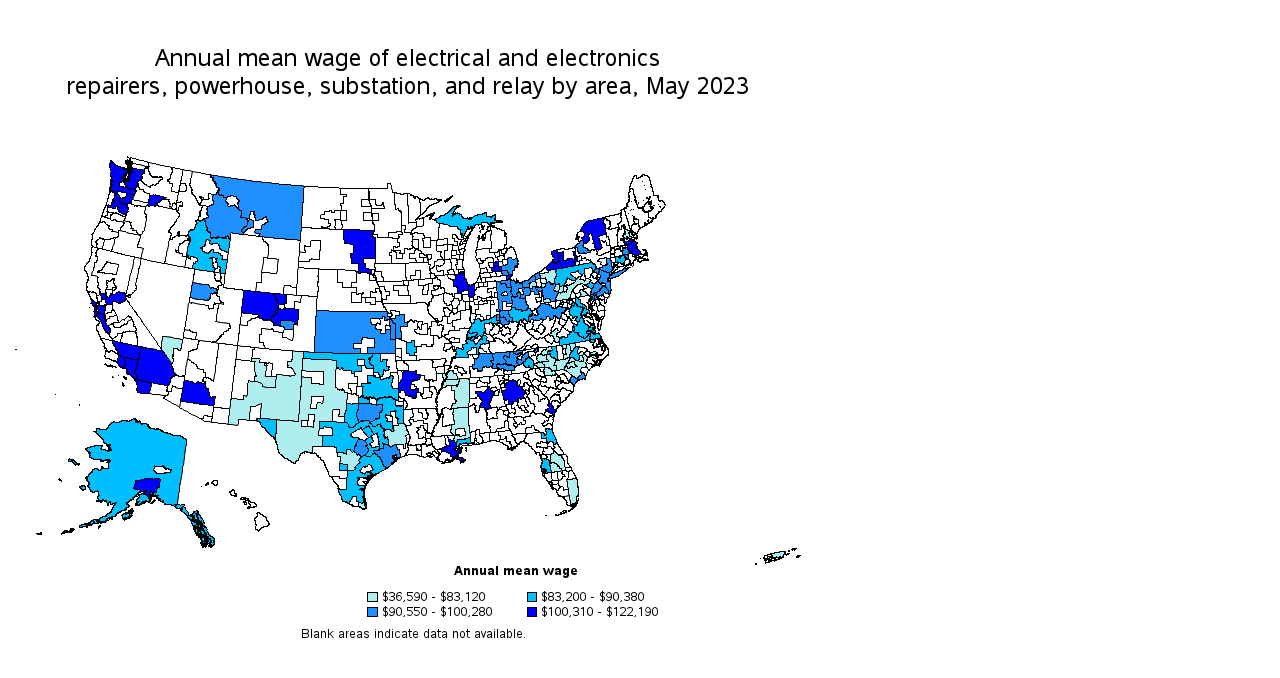

--- FILE ---
content_type: text/html
request_url: https://www.bls.gov/oes/2023/may/492095mw.htm
body_size: 44487
content:
<html>
<br>
<br>
<a name="IDX216"></a>
<div id="map_container">
<map name="gi43c3b6_map">
<area shape="POLY" title="Area: Boston-Cambridge-Nashua, MA-NHMean wage:   Annual: $106,640  Hourly: $51.27Percentile wages:   10th: $102,120  25th: $103,720  50th: $105,560  75th: $108,480  90th: $119,440" coords="615,198,615,197,616,197,617,197,618,197,619,197,620,197,620,196,621,196,621,195,622,195,623,194,623,195,624,195,625,195,626,195,626,196,625,196,624,197,623,197,623,198,623,199,622,199,617,200,616,199,616,200,616,199,615,197">
<area shape="POLY" title="Area: Central New Hampshire nonmetropolitan areaMean wage:   Annual: $63,260  Hourly: $30.41Percentile wages:   10th: $46,570  25th: $53,240  50th: $62,090  75th: $62,090  90th: $98,630" coords="612,196,613,195,613,196,615,195,615,196,616,196,615,195,617,194,618,194,619,195,619,194,618,194,618,193,619,193,618,193,619,192,619,193,620,193,620,194,621,194,621,195,622,195,622,194,623,194,623,193,621,191,621,190,620,188,621,187,621,188,622,188,621,186,620,186,619,185,618,185,616,186,616,187,617,187,616,188,617,188,617,189,616,190,616,189,615,189,615,190,616,190,614,191,615,192,616,193,613,194,612,194,612,195">
<area shape="POLY" title="Area: Worcester, MA-CTMean wage:   Annual: $98,340  Hourly: $47.28Percentile wages:   10th: $90,290  25th: $90,290  50th: $100,610  75th: $100,640  90th: $110,210" coords="614,209,614,210,615,210,619,210,621,209,621,208,621,207,620,207,620,206,621,206,620,205,619,205,619,204,619,203,619,202,618,203,617,203,617,204,615,203,614,205,615,206,614,206,614,207,614,208">
<area shape="POLY" title="Area: Boston-Cambridge-Nashua, MA-NHMean wage:   Annual: $106,640  Hourly: $51.27Percentile wages:   10th: $102,120  25th: $103,720  50th: $105,560  75th: $108,480  90th: $119,440" coords="616,201,622,199,623,199,623,198,623,197,624,197,625,196,626,196,627,197,627,198,628,198,629,198,629,199,628,200,628,201,627,201,627,202,628,202,627,203,628,204,629,202,629,203,630,205,631,206,631,207,632,207,632,208,633,209,632,210,630,210,630,211,630,212,629,211,628,212,628,211,627,211,626,211,626,210,625,210,624,209,624,208,623,209,622,207,622,208,621,209,621,208,621,207,620,207,620,206,621,206,620,205,619,205,619,204,619,203,619,202,619,203,619,201,617,201,617,202">
<area shape="POLY" title="Area: Worcester, MA-CTMean wage:   Annual: $98,340  Hourly: $47.28Percentile wages:   10th: $90,290  25th: $90,290  50th: $100,610  75th: $100,640  90th: $110,210" coords="616,210,616,211,616,212,617,212,617,213,618,213,618,214,619,214,618,214,619,214,619,215,620,215,620,213,619,211,619,210,618,210,617,210">
<area shape="POLY" title="Area: Hartford-West Hartford-East Hartford, CTMean wage:   Annual: $83,930  Hourly: $40.35Percentile wages:   10th: $51,900  25th: $74,500  50th: $86,160  75th: $101,460  90th: $101,770" coords="607,218,608,218,609,217,609,218,609,219,610,218,610,219,610,218,611,218,612,218,612,219,613,220,614,219,615,219,616,219,615,218,616,217,617,215,618,215,617,214,617,213,616,212,616,211,616,210,613,211,613,212,612,212,612,213,611,214,611,213,610,213,610,212,609,212,607,212,607,213,607,216,607,217">
<area shape="POLY" title="Area: Bridgeport-Stamford-Norwalk, CTMean wage:   Annual: $82,430  Hourly: $39.63Percentile wages:   10th: $48,900  25th: $55,060  50th: $95,860  75th: $109,930  90th: $109,930" coords="602,227,605,224,604,224,604,222,604,223,606,222,606,223,607,222,607,221,606,221,605,220,606,220,607,220,608,220,608,221,609,221,609,222,609,223,608,223,609,223,610,223,609,223,609,224,609,225,608,225,607,225,607,226,606,226,606,227,605,227,606,228,604,228,603,228">
<area shape="POLY" title="Area: Northern West Virginia nonmetropolitan areaMean wage:   Annual: $92,790  Hourly: $44.61Percentile wages:   10th: $77,400  25th: $90,040  50th: $93,800  75th: $97,550  90th: $104,160" coords="558,258,559,258,560,259,561,258,561,257,561,256,562,256,562,255,561,255,560,255,560,256,559,256,558,256,558,257">
<area shape="POLY" title="Area: Northern West Virginia nonmetropolitan areaMean wage:   Annual: $92,790  Hourly: $44.61Percentile wages:   10th: $77,400  25th: $90,040  50th: $93,800  75th: $97,550  90th: $104,160" coords="520,274,520,273,520,272,521,270,522,271,523,272,523,271,524,271,524,270,523,269,524,269,526,270,526,271,527,271,529,271,530,269,529,269,529,268,528,268,529,266,528,266,528,265,527,265,529,264,531,261,532,260,532,259,537,258,537,259,538,260,540,259,542,261,543,261,543,263,544,264,545,263,548,264,550,262,551,262,554,263,557,264,557,263,558,263,558,264,558,266,557,265,557,266,556,267,556,266,556,267,555,269,554,268,552,273,551,275,549,274,549,273,547,273,547,271,547,272,546,272,546,271,545,274,544,275,543,275,541,276,542,274,540,272,538,272,538,273,537,275,536,275,535,275,534,276,532,274,531,276,528,276,527,275,526,276,525,275,523,275,522,276,522,278,520,277,520,276">
<area shape="POLY" title="Area: Washington-Arlington-Alexandria, DC-VA-MD-WVMean wage:   Annual: $88,630  Hourly: $42.61Percentile wages:   10th: $60,410  25th: $74,550  50th: $84,110  75th: $102,720  90th: $122,280" coords="563,260,563,259,564,259,563,259,564,259,564,258,564,257,565,257,565,258,566,258,566,259,566,260,566,261,565,261,565,262">
<area shape="POLY" title="Area: Chicago-Naperville-Elgin, IL-IN-WIMean wage:   Annual: $106,960  Hourly: $51.42Percentile wages:   10th: $79,390  25th: $97,270  50th: $109,700  75th: $120,480  90th: $123,770" coords="450,228,451,228,452,228,452,227,453,227,454,227,455,227,455,228,456,228,455,228,456,228,456,229,455,229,454,229,453,229,452,229,452,230,451,230,451,229,450,229">
<area shape="POLY" title="Area: Western Washington nonmetropolitan areaMean wage:   Annual: $116,930  Hourly: $56.22Percentile wages:   10th: $92,430  25th: $97,650  50th: $122,170  75th: $133,350  90th: $149,970" coords="102,125">
<area shape="POLY" title="Area: Western Washington nonmetropolitan areaMean wage:   Annual: $116,930  Hourly: $56.22Percentile wages:   10th: $92,430  25th: $97,650  50th: $122,170  75th: $133,350  90th: $149,970" coords="117,117">
<area shape="POLY" title="Area: Western Washington nonmetropolitan areaMean wage:   Annual: $116,930  Hourly: $56.22Percentile wages:   10th: $92,430  25th: $97,650  50th: $122,170  75th: $133,350  90th: $149,970" coords="119,116">
<area shape="POLY" title="Area: Western Washington nonmetropolitan areaMean wage:   Annual: $116,930  Hourly: $56.22Percentile wages:   10th: $92,430  25th: $97,650  50th: $122,170  75th: $133,350  90th: $149,970" coords="118,118">
<area shape="POLY" title="Area: Western Washington nonmetropolitan areaMean wage:   Annual: $116,930  Hourly: $56.22Percentile wages:   10th: $92,430  25th: $97,650  50th: $122,170  75th: $133,350  90th: $149,970" coords="118,118">
<area shape="POLY" title="Area: Western Washington nonmetropolitan areaMean wage:   Annual: $116,930  Hourly: $56.22Percentile wages:   10th: $92,430  25th: $97,650  50th: $122,170  75th: $133,350  90th: $149,970" coords="101,119">
<area shape="POLY" title="Area: Western Washington nonmetropolitan areaMean wage:   Annual: $116,930  Hourly: $56.22Percentile wages:   10th: $92,430  25th: $97,650  50th: $122,170  75th: $133,350  90th: $149,970" coords="121,117">
<area shape="POLY" title="Area: Western Washington nonmetropolitan areaMean wage:   Annual: $116,930  Hourly: $56.22Percentile wages:   10th: $92,430  25th: $97,650  50th: $122,170  75th: $133,350  90th: $149,970" coords="119,122">
<area shape="POLY" title="Area: Western Washington nonmetropolitan areaMean wage:   Annual: $116,930  Hourly: $56.22Percentile wages:   10th: $92,430  25th: $97,650  50th: $122,170  75th: $133,350  90th: $149,970" coords="101,123">
<area shape="POLY" title="Area: Western Washington nonmetropolitan areaMean wage:   Annual: $116,930  Hourly: $56.22Percentile wages:   10th: $92,430  25th: $97,650  50th: $122,170  75th: $133,350  90th: $149,970" coords="118,118">
<area shape="POLY" title="Area: Western Washington nonmetropolitan areaMean wage:   Annual: $116,930  Hourly: $56.22Percentile wages:   10th: $92,430  25th: $97,650  50th: $122,170  75th: $133,350  90th: $149,970" coords="118,117">
<area shape="POLY" title="Area: Western Washington nonmetropolitan areaMean wage:   Annual: $116,930  Hourly: $56.22Percentile wages:   10th: $92,430  25th: $97,650  50th: $122,170  75th: $133,350  90th: $149,970" coords="101,119">
<area shape="POLY" title="Area: Western Washington nonmetropolitan areaMean wage:   Annual: $116,930  Hourly: $56.22Percentile wages:   10th: $92,430  25th: $97,650  50th: $122,170  75th: $133,350  90th: $149,970" coords="117,117,118,117">
<area shape="POLY" title="Area: Western Washington nonmetropolitan areaMean wage:   Annual: $116,930  Hourly: $56.22Percentile wages:   10th: $92,430  25th: $97,650  50th: $122,170  75th: $133,350  90th: $149,970" coords="102,116">
<area shape="POLY" title="Area: Western Washington nonmetropolitan areaMean wage:   Annual: $116,930  Hourly: $56.22Percentile wages:   10th: $92,430  25th: $97,650  50th: $122,170  75th: $133,350  90th: $149,970" coords="103,117">
<area shape="POLY" title="Area: Western Washington nonmetropolitan areaMean wage:   Annual: $116,930  Hourly: $56.22Percentile wages:   10th: $92,430  25th: $97,650  50th: $122,170  75th: $133,350  90th: $149,970" coords="102,126">
<area shape="POLY" title="Area: Western Washington nonmetropolitan areaMean wage:   Annual: $116,930  Hourly: $56.22Percentile wages:   10th: $92,430  25th: $97,650  50th: $122,170  75th: $133,350  90th: $149,970" coords="121,117">
<area shape="POLY" title="Area: Western Washington nonmetropolitan areaMean wage:   Annual: $116,930  Hourly: $56.22Percentile wages:   10th: $92,430  25th: $97,650  50th: $122,170  75th: $133,350  90th: $149,970" coords="118,118,118,117">
<area shape="POLY" title="Area: Western Washington nonmetropolitan areaMean wage:   Annual: $116,930  Hourly: $56.22Percentile wages:   10th: $92,430  25th: $97,650  50th: $122,170  75th: $133,350  90th: $149,970" coords="120,116,121,116">
<area shape="POLY" title="Area: Western Washington nonmetropolitan areaMean wage:   Annual: $116,930  Hourly: $56.22Percentile wages:   10th: $92,430  25th: $97,650  50th: $122,170  75th: $133,350  90th: $149,970" coords="120,118">
<area shape="POLY" title="Area: Western Washington nonmetropolitan areaMean wage:   Annual: $116,930  Hourly: $56.22Percentile wages:   10th: $92,430  25th: $97,650  50th: $122,170  75th: $133,350  90th: $149,970" coords="119,116,120,116,119,115">
<area shape="POLY" title="Area: Western Washington nonmetropolitan areaMean wage:   Annual: $116,930  Hourly: $56.22Percentile wages:   10th: $92,430  25th: $97,650  50th: $122,170  75th: $133,350  90th: $149,970" coords="105,137">
<area shape="POLY" title="Area: Western Washington nonmetropolitan areaMean wage:   Annual: $116,930  Hourly: $56.22Percentile wages:   10th: $92,430  25th: $97,650  50th: $122,170  75th: $133,350  90th: $149,970" coords="117,124,118,124">
<area shape="POLY" title="Area: Western Washington nonmetropolitan areaMean wage:   Annual: $116,930  Hourly: $56.22Percentile wages:   10th: $92,430  25th: $97,650  50th: $122,170  75th: $133,350  90th: $149,970" coords="117,117,118,117">
<area shape="POLY" title="Area: Western Washington nonmetropolitan areaMean wage:   Annual: $116,930  Hourly: $56.22Percentile wages:   10th: $92,430  25th: $97,650  50th: $122,170  75th: $133,350  90th: $149,970" coords="120,116">
<area shape="POLY" title="Area: Western Washington nonmetropolitan areaMean wage:   Annual: $116,930  Hourly: $56.22Percentile wages:   10th: $92,430  25th: $97,650  50th: $122,170  75th: $133,350  90th: $149,970" coords="118,116,118,117,119,117,118,117,119,117,119,116">
<area shape="POLY" title="Area: Western Washington nonmetropolitan areaMean wage:   Annual: $116,930  Hourly: $56.22Percentile wages:   10th: $92,430  25th: $97,650  50th: $122,170  75th: $133,350  90th: $149,970" coords="120,119,120,118,121,119">
<area shape="POLY" title="Area: Western Washington nonmetropolitan areaMean wage:   Annual: $116,930  Hourly: $56.22Percentile wages:   10th: $92,430  25th: $97,650  50th: $122,170  75th: $133,350  90th: $149,970" coords="117,116,117,117,118,117,117,117">
<area shape="POLY" title="Area: Western Washington nonmetropolitan areaMean wage:   Annual: $116,930  Hourly: $56.22Percentile wages:   10th: $92,430  25th: $97,650  50th: $122,170  75th: $133,350  90th: $149,970" coords="118,118,119,118,119,119,119,118">
<area shape="POLY" title="Area: Western Washington nonmetropolitan areaMean wage:   Annual: $116,930  Hourly: $56.22Percentile wages:   10th: $92,430  25th: $97,650  50th: $122,170  75th: $133,350  90th: $149,970" coords="119,120,119,119,120,119,119,119,120,120,120,119,120,120,120,121,119,121">
<area shape="POLY" title="Area: Western Washington nonmetropolitan areaMean wage:   Annual: $116,930  Hourly: $56.22Percentile wages:   10th: $92,430  25th: $97,650  50th: $122,170  75th: $133,350  90th: $149,970" coords="118,117,119,117,120,117,121,117,121,118,120,118,120,117,120,118,119,118,119,117,119,118,118,118,119,118,118,118">
<area shape="POLY" title="Area: Western Washington nonmetropolitan areaMean wage:   Annual: $116,930  Hourly: $56.22Percentile wages:   10th: $92,430  25th: $97,650  50th: $122,170  75th: $133,350  90th: $149,970" coords="122,124,122,123,123,124,122,125,122,126,123,126,123,127,123,126,122,126,122,125,121,125,122,125,121,125,121,124">
<area shape="POLY" title="Area: Western Washington nonmetropolitan areaMean wage:   Annual: $116,930  Hourly: $56.22Percentile wages:   10th: $92,430  25th: $97,650  50th: $122,170  75th: $133,350  90th: $149,970" coords="117,117,118,117,118,118,118,119,119,119,118,119,118,120,118,119,117,119,117,118">
<area shape="POLY" title="Area: Western Washington nonmetropolitan areaMean wage:   Annual: $116,930  Hourly: $56.22Percentile wages:   10th: $92,430  25th: $97,650  50th: $122,170  75th: $133,350  90th: $149,970" coords="119,123,120,124,121,125,120,126,120,127,121,127,122,128,121,128,122,128,122,127,122,126,121,126,121,127,121,126,121,125,121,124,120,124,120,123,121,123,122,123,122,122,121,122,122,122,122,121,121,121,121,122,120,122,120,123">
<area shape="POLY" title="Area: Western Washington nonmetropolitan areaMean wage:   Annual: $116,930  Hourly: $56.22Percentile wages:   10th: $92,430  25th: $97,650  50th: $122,170  75th: $133,350  90th: $149,970" coords="101,119,101,123,102,126,102,131,103,133,102,137,103,137,103,135,105,137,104,137,103,138,102,137,102,139,103,140,104,140,104,141,103,141,103,143,102,143,102,145,101,144,102,141,101,146,101,145,102,147,104,146,104,147,106,147,107,149,108,149,109,146,126,150,126,149,127,148,127,147,128,146,127,145,124,145,123,145,120,144,111,142,112,137,113,138,114,136,115,137,115,135,116,134,117,132,115,132,113,134,114,134,116,134,114,134,113,134,115,131,116,131,117,129,118,128,117,130,119,128,120,128,119,127,119,126,120,126,120,125,119,125,119,126,119,125,119,124,118,125,118,126,118,125,116,125,116,123,115,124,114,123,111,122,108,121,103,116,102,116,102,117">
<area shape="POLY" title="Area: Seattle-Tacoma-Bellevue, WAMean wage:   Annual: $116,340  Hourly: $55.94Percentile wages:   10th: $90,390  25th: $114,480  50th: $114,480  75th: $135,360  90th: $135,830" coords="117,138,117,137">
<area shape="POLY" title="Area: Seattle-Tacoma-Bellevue, WAMean wage:   Annual: $116,340  Hourly: $55.94Percentile wages:   10th: $90,390  25th: $114,480  50th: $114,480  75th: $135,360  90th: $135,830" coords="116,136">
<area shape="POLY" title="Area: Seattle-Tacoma-Bellevue, WAMean wage:   Annual: $116,340  Hourly: $55.94Percentile wages:   10th: $90,390  25th: $114,480  50th: $114,480  75th: $135,360  90th: $135,830" coords="123,127">
<area shape="POLY" title="Area: Seattle-Tacoma-Bellevue, WAMean wage:   Annual: $116,340  Hourly: $55.94Percentile wages:   10th: $90,390  25th: $114,480  50th: $114,480  75th: $135,360  90th: $135,830" coords="116,137,117,137,117,136,117,137">
<area shape="POLY" title="Area: Seattle-Tacoma-Bellevue, WAMean wage:   Annual: $116,340  Hourly: $55.94Percentile wages:   10th: $90,390  25th: $114,480  50th: $114,480  75th: $135,360  90th: $135,830" coords="116,137,116,138,117,138,117,137">
<area shape="POLY" title="Area: Seattle-Tacoma-Bellevue, WAMean wage:   Annual: $116,340  Hourly: $55.94Percentile wages:   10th: $90,390  25th: $114,480  50th: $114,480  75th: $135,360  90th: $135,830" coords="117,136,117,137,118,137,118,136">
<area shape="POLY" title="Area: Seattle-Tacoma-Bellevue, WAMean wage:   Annual: $116,340  Hourly: $55.94Percentile wages:   10th: $90,390  25th: $114,480  50th: $114,480  75th: $135,360  90th: $135,830" coords="119,135,119,136,120,135,119,136,120,135,120,134,120,133,120,134,119,134">
<area shape="POLY" title="Area: Seattle-Tacoma-Bellevue, WAMean wage:   Annual: $116,340  Hourly: $55.94Percentile wages:   10th: $90,390  25th: $114,480  50th: $114,480  75th: $135,360  90th: $135,830" coords="116,136,116,137,117,137,117,136,117,135,118,135,117,135,117,136,118,136,118,135,119,135,116,134,116,135">
<area shape="POLY" title="Area: Seattle-Tacoma-Bellevue, WAMean wage:   Annual: $116,340  Hourly: $55.94Percentile wages:   10th: $90,390  25th: $114,480  50th: $114,480  75th: $135,360  90th: $135,830" coords="116,138,116,140,117,140,116,140,117,140,117,141,118,141,117,142,118,142,119,142,119,143,119,144,120,144,121,144,122,145,123,145,124,145,127,145,127,144,127,143,128,143,129,142,128,141,129,141,130,141,130,140,129,140,130,139,129,139,129,138,129,137,130,137,131,136,132,136,132,135,133,135,133,134,134,134,133,133,134,132,133,132,133,131,134,130,134,129,135,129,136,129,136,128,136,127,136,126,123,123,123,124,123,125,123,126,123,127,124,127,124,128,123,128,122,129,122,130,121,131,121,133,121,132,121,133,121,134,120,134,121,135,121,136,120,136,119,136,120,136,119,137,118,136,119,136,118,137,117,138">
<area shape="POLY" title="Area: Portland-Vancouver-Hillsboro, OR-WAMean wage:   Annual: $119,120  Hourly: $57.27Percentile wages:   10th: $79,510  25th: $91,280  50th: $132,770  75th: $136,370  90th: $137,490" coords="111,155,111,154,112,154,112,153,113,154,114,154,114,153,115,153,115,154,116,154,116,153,117,153,118,149,125,150,124,155,123,155,123,157,122,158,123,158,123,159,122,159,121,159,120,159,119,159,118,159,117,160,116,160,115,160,114,159,113,159,113,158,112,158,111,157,111,156">
<area shape="POLY" title="Area: Kennewick-Richland, WAMean wage:   Annual: $101,420  Hourly: $48.76Percentile wages:   10th: $66,440  25th: $87,210  50th: $111,750  75th: $116,310  90th: $116,830" coords="141,152,140,156,140,158,139,161,140,161,141,162,142,161,143,161,144,161,145,161,146,162,148,161,149,161,149,160,149,159,148,159,148,158,149,158,150,158,151,158,151,157,152,157,152,156,153,156,153,155,154,155,154,154,155,154,155,155,156,154,156,155,157,155,157,154,157,153,158,153,152,152,147,150,146,151,145,151,145,150,144,151,143,151,142,151,141,151">
<area shape="POLY" title="Area: Southside Virginia nonmetropolitan areaMean wage:   Annual: $85,390  Hourly: $41.05Percentile wages:   10th: $52,550  25th: $67,480  50th: $96,360  75th: $96,360  90th: $98,990" coords="551,301,564,299,582,296,581,295,582,295,581,295,582,294,581,294,581,293,582,292,582,291,581,290,581,289,583,288,583,287,583,286,582,286,582,287,581,286,580,287,579,286,579,287,578,287,578,288,578,289,579,289,580,289,580,290,576,294,575,294,575,292,575,293,574,293,573,292,573,293,573,292,572,292,571,291,570,291,569,289,570,289,570,288,566,288,565,287,566,286,566,283,566,282,565,282,565,283,563,288,562,288,561,287,561,288,561,289,560,290,559,290,559,293,558,293,557,293,556,292,556,293,555,292,554,292,553,292,554,293,553,293,552,293,553,294,552,294,551,294,551,300">
<area shape="POLY" title="Area: Washington-Arlington-Alexandria, DC-VA-MD-WVMean wage:   Annual: $88,630  Hourly: $42.61Percentile wages:   10th: $60,410  25th: $74,550  50th: $84,110  75th: $102,720  90th: $122,280" coords="560,267,561,268,561,269,561,270,564,272,564,273,565,273,564,274,565,274,565,273,566,273,566,272,567,272,568,272,569,272,568,273,566,276,567,276,568,276,569,277,570,277,572,273,573,273,573,272,573,271,572,270,573,269,573,268,573,267,573,268,574,267,574,266,575,266,574,264,573,263,572,263,572,262,571,262,569,262,569,261,569,260,568,260,568,259,567,259,566,259,565,262,563,260,563,261,563,263,562,263,562,264,560,265,561,265,560,265,561,265,561,266">
<area shape="POLY" title="Area: Virginia Beach-Norfolk-Newport News, VA-NCMean wage:   Annual: $84,000  Hourly: $40.38Percentile wages:   10th: $50,920  25th: $67,140  50th: $90,590  75th: $100,710  90th: $104,470" coords="580,285,580,284,580,286,581,286,582,286,583,286,583,287,584,288,584,287,585,288,586,289,586,288,587,288,587,287,587,286,586,286,585,286,586,286,585,285,586,285,585,286,584,285,585,285,586,284,585,284,585,283,584,284,584,283,585,283,586,283,586,284,587,284,586,283,587,283,586,282,586,281,585,281,584,281,583,281,582,281,582,282,582,283,581,283,580,283,580,284">
<area shape="POLY" title="Area: Virginia Beach-Norfolk-Newport News, VA-NCMean wage:   Annual: $84,000  Hourly: $40.38Percentile wages:   10th: $50,920  25th: $67,140  50th: $90,590  75th: $100,710  90th: $104,470" coords="581,295,582,296,583,295,593,293,593,292,592,291,591,289,590,288,590,289,589,289,588,289,587,289,587,288,587,289,587,290,587,289,586,289,586,290,585,290,585,289,584,289,584,288,583,288,583,287,583,288,581,289,581,290,582,290,582,291,582,292,581,292,582,292,581,292,581,293,581,294,582,294,582,295">
<area shape="POLY" title="Area: Roanoke, VAMean wage:   Annual: $75,650  Hourly: $36.37Percentile wages:   10th: $48,520  25th: $50,580  50th: $58,810  75th: $98,220  90th: $107,460" coords="541,290,542,291,542,292,543,291,544,291,545,292,545,294,546,294,546,295,546,296,545,296,545,297,547,297,547,298,550,298,550,297,551,297,551,294,550,293,550,292,550,293,550,292,550,293,550,292,549,292,548,292,548,291,549,290,548,289,549,289,549,288,550,288,551,288,551,287,550,286,549,285,549,284,547,284,546,285,545,286,544,287,543,287,542,288,543,288,542,288,543,288,543,289,542,289">
<area shape="POLY" title="Area: Richmond, VAMean wage:   Annual: $85,680  Hourly: $41.19Percentile wages:   10th: $52,670  25th: $58,240  50th: $95,720  75th: $103,960  90th: $108,560" coords="565,287,566,286,566,283,566,282,565,282,566,279,567,280,568,281,569,281,570,277,572,273,573,273,574,273,574,274,575,274,576,274,575,274,575,275,576,276,575,277,575,278,576,278,576,279,577,279,577,280,578,280,579,280,579,281,580,281,581,282,580,282,581,283,580,283,580,285,580,284,580,286,579,286,579,287,578,287,578,288,578,289,579,289,580,289,580,290,576,294,575,294,575,292,575,293,574,293,573,292,573,293,573,292,572,292,571,291,570,291,569,289,570,289,570,288,566,288">
<area shape="POLY" title="Area: Salt Lake City, UTMean wage:   Annual: $94,860  Hourly: $45.61Percentile wages:   10th: $80,210  25th: $80,210  50th: $103,170  75th: $106,270  90th: $114,980" coords="181,253,199,256,199,255,200,256,200,255,201,255,201,254,202,254,201,253,202,253,202,252,202,251,202,250,202,249,203,249,204,249,204,250,205,249,206,249,207,248,207,249,207,248,207,249,207,248,208,248,209,248,209,247,209,246,208,246,209,245,208,245,208,244,207,244,206,244,205,244,205,243,203,243,202,244,200,240,197,240,184,238,182,252">
<area shape="POLY" title="Area: Coastal Plains Region of Texas nonmetropolitan areaMean wage:   Annual: $83,690  Hourly: $40.24Percentile wages:   10th: $62,830  25th: $65,160  50th: $75,500  75th: $105,310  90th: $120,610" coords="355,445,355,444">
<area shape="POLY" title="Area: Coastal Plains Region of Texas nonmetropolitan areaMean wage:   Annual: $83,690  Hourly: $40.24Percentile wages:   10th: $62,830  25th: $65,160  50th: $75,500  75th: $105,310  90th: $120,610" coords="357,457">
<area shape="POLY" title="Area: Coastal Plains Region of Texas nonmetropolitan areaMean wage:   Annual: $83,690  Hourly: $40.24Percentile wages:   10th: $62,830  25th: $65,160  50th: $75,500  75th: $105,310  90th: $120,610" coords="356,442,357,442">
<area shape="POLY" title="Area: Coastal Plains Region of Texas nonmetropolitan areaMean wage:   Annual: $83,690  Hourly: $40.24Percentile wages:   10th: $62,830  25th: $65,160  50th: $75,500  75th: $105,310  90th: $120,610" coords="355,445">
<area shape="POLY" title="Area: Coastal Plains Region of Texas nonmetropolitan areaMean wage:   Annual: $83,690  Hourly: $40.24Percentile wages:   10th: $62,830  25th: $65,160  50th: $75,500  75th: $105,310  90th: $120,610" coords="355,452,355,453">
<area shape="POLY" title="Area: Coastal Plains Region of Texas nonmetropolitan areaMean wage:   Annual: $83,690  Hourly: $40.24Percentile wages:   10th: $62,830  25th: $65,160  50th: $75,500  75th: $105,310  90th: $120,610" coords="356,442,357,442">
<area shape="POLY" title="Area: Coastal Plains Region of Texas nonmetropolitan areaMean wage:   Annual: $83,690  Hourly: $40.24Percentile wages:   10th: $62,830  25th: $65,160  50th: $75,500  75th: $105,310  90th: $120,610" coords="363,432,363,431">
<area shape="POLY" title="Area: Coastal Plains Region of Texas nonmetropolitan areaMean wage:   Annual: $83,690  Hourly: $40.24Percentile wages:   10th: $62,830  25th: $65,160  50th: $75,500  75th: $105,310  90th: $120,610" coords="356,455,357,455,357,456,357,457,357,456,357,455">
<area shape="POLY" title="Area: Coastal Plains Region of Texas nonmetropolitan areaMean wage:   Annual: $83,690  Hourly: $40.24Percentile wages:   10th: $62,830  25th: $65,160  50th: $75,500  75th: $105,310  90th: $120,610" coords="355,451,355,450,356,450,355,449,356,449,355,448,356,448,355,447,356,447,356,446,356,445,356,444,356,443,357,442,357,441,358,441,357,442,357,443,356,444,356,445,356,446,356,447,356,448,356,449,356,450,356,451,356,452,356,453,357,454,357,455,356,455,357,455,356,455,356,454,356,453,356,452,355,452">
<area shape="POLY" title="Area: Coastal Plains Region of Texas nonmetropolitan areaMean wage:   Annual: $83,690  Hourly: $40.24Percentile wages:   10th: $62,830  25th: $65,160  50th: $75,500  75th: $105,310  90th: $120,610" coords="330,445,331,444,332,445,338,445,339,426,344,426,347,424,346,423,352,418,350,416,353,412,357,410,359,412,362,412,366,408,367,410,368,410,369,412,372,413,372,415,374,418,375,422,376,422,379,424,369,429,362,434,363,433,367,430,367,429,364,431,363,428,363,429,362,429,363,431,359,431,360,432,358,434,355,433,353,433,350,433,349,433,351,435,349,437,349,440,350,441,356,441,355,445,354,445,354,444,353,445,352,444,352,445,351,445,354,446,355,445,355,452,354,452,356,457,355,458,350,458,350,457,348,457,348,452,344,452,340,459,338,457,334,457,332,451,330,448,351,426,355,422,357,423,361,420,362,421,363,422,364,423,364,424,365,425,364,426,362,426,361,427,362,427,361,428,360,428,360,427,359,428,359,427,358,427,356,430,354,429,354,428,352,427,351,426">
<area shape="POLY" title="Area: Hill Country Region of Texas nonmetropolitan areaMean wage:   Annual: $87,460  Hourly: $42.05Percentile wages:   10th: $64,600  25th: $77,050  50th: $89,390  75th: $100,750  90th: $107,430" coords="331,419,333,419,334,419,335,420,337,420,338,420,339,420,339,421,339,422,339,423,339,426,336,426,335,426,334,426,331,426,331,425,331,423,331,422,331,420">
<area shape="POLY" title="Area: Hill Country Region of Texas nonmetropolitan areaMean wage:   Annual: $87,460  Hourly: $42.05Percentile wages:   10th: $64,600  25th: $77,050  50th: $89,390  75th: $100,750  90th: $107,430" coords="311,384,315,384,316,382,323,383,323,384,324,384,324,391,314,391,313,402,328,403,328,408,335,408,338,410,338,405,342,405,344,408,345,407,349,396,351,394,350,393,344,393,343,391,343,392,342,391,343,391,342,390,353,383,354,385,360,381,365,390,369,388,369,393,370,395,370,399,371,401,371,402,370,402,365,403,364,403,361,399,365,397,364,395,363,394,363,393,363,392,358,395,357,397,359,401,357,402,360,404,360,407,357,410,359,412,362,412,366,408,365,406,369,406,371,406,371,404,375,404,374,398,377,400,380,400,380,395,379,395,379,392,377,394,376,393,377,393,375,392,376,389,375,387,376,385,375,384,375,385,375,384,374,384,374,383,373,382,372,379,367,382,364,382,360,376,355,377,353,376,347,380,347,381,344,383,343,383,341,383,338,378,311,377,311,383">
<area shape="POLY" title="Area: Big Thicket Region of Texas nonmetropolitan areaMean wage:   Annual: $63,080  Hourly: $30.33Percentile wages:   10th: $35,750  25th: $44,620  50th: $60,820  75th: $81,310  90th: $92,360" coords="375,392,376,392,377,393,376,393,377,394,379,392,379,394,380,395,379,395,380,395,380,400,381,402,382,402,382,403,386,400,390,400,395,400,395,401,395,402,395,403,395,404,397,403,398,394,397,391,401,390,400,390,400,389,400,388,400,387,399,387,399,386,399,385,398,385,398,384,398,383,398,382,397,382,397,380,397,381,397,380,396,380,395,379,390,379,390,380,390,381,385,381,385,382,384,382,385,382,384,383,385,383,385,384,385,385,386,386,384,387,383,387,383,386,382,386,382,385,381,385,378,385,376,386,375,386,376,387,375,387,376,387,376,389,375,390,376,391">
<area shape="POLY" title="Area: North Texas Region of Texas nonmetropolitan areaMean wage:   Annual: $84,180  Hourly: $40.47Percentile wages:   10th: $61,880  25th: $78,150  50th: $80,740  75th: $96,460  90th: $104,070" coords="336,378,338,378,341,383,343,383,344,383,347,381,347,380,351,378,350,376,348,372,349,365,350,365,350,359,356,359,361,359,361,352,361,353,360,354,360,353,360,354,360,355,359,355,359,354,358,354,359,354,359,353,358,352,358,353,357,353,357,354,356,354,356,353,355,352,355,353,354,353,354,352,354,351,353,351,353,352,352,352,352,353,351,353,350,353,350,359,344,359,344,360,338,359,338,366,337,366,336,372,336,377">
<area shape="POLY" title="Area: North Texas Region of Texas nonmetropolitan areaMean wage:   Annual: $84,180  Hourly: $40.47Percentile wages:   10th: $61,880  25th: $78,150  50th: $80,740  75th: $96,460  90th: $104,070" coords="362,378,364,382,367,382,372,379,372,380,372,381,373,381,373,382,374,383,374,384,375,384,375,385,375,384,376,384,375,386,378,385,382,385,383,387,384,387,386,386,384,383,385,383,384,382,385,381,384,381,384,377,378,377,379,374,377,373,377,370,378,371,380,371,382,372,382,367,387,366,388,367,387,373,390,374,389,376,389,379,395,379,395,361,393,361,392,362,390,361,388,362,387,361,387,355,386,355,386,354,386,355,386,354,386,355,385,355,385,354,384,354,384,353,383,353,383,352,383,353,383,352,382,353,382,352,381,352,380,353,379,353,378,353,377,353,377,352,376,353,375,353,374,353,374,354,373,353,372,353,372,354,371,354,370,355,369,355,369,356,368,356,368,355,368,361,374,360,374,366,373,366,372,367,373,368,371,368,371,374,367,374,368,375">
<area shape="POLY" title="Area: West Texas Region of Texas nonmetropolitan areaMean wage:   Annual: $75,420  Hourly: $36.26Percentile wages:   10th: $51,540  25th: $65,190  50th: $67,780  75th: $83,160  90th: $103,210" coords="266,394,267,395,267,398,269,400,269,404,271,409,273,410,274,411,275,412,276,413,279,414,279,415,280,416,282,416,283,417,284,418,285,419,286,419,287,419,287,418,288,417,288,416,289,416,290,416,290,415,290,414,291,413,291,412,293,409,294,408,294,409,295,408,296,409,296,407,297,407,298,408,299,407,299,408,300,408,301,408,302,409,303,408,303,409,303,408,303,409,304,409,304,402,313,402,314,391,310,391,311,377,324,377,325,365,331,365,330,372,336,372,337,366,338,366,339,348,338,348,336,348,336,346,334,344,334,345,334,346,332,345,331,346,330,345,328,343,327,343,328,316,294,314,293,326,315,327,315,340,303,339,303,333,293,332,290,377,268,375,267,392,267,394,293,376,306,370,305,383,293,379,293,376,303,352,315,352,308,364,303,353,303,352">
<area shape="POLY" title="Area: Waco, TXMean wage:   Annual: $83,200  Hourly: $40.00Percentile wages:   10th: $63,860  25th: $63,860  50th: $95,930  75th: $95,930  90th: $95,930" coords="354,385,355,384,356,384,357,383,358,383,358,382,360,382,360,381,360,382,361,382,361,383,362,384,363,385,363,386,363,387,364,387,364,388,365,389,365,390,364,391,363,391,363,392,362,392,361,393,360,393,359,392,358,391,358,390,357,389,357,390,356,389,356,388,355,388,355,387,354,386">
<area shape="POLY" title="Area: San Antonio-New Braunfels, TXMean wage:   Annual: $77,120  Hourly: $37.08Percentile wages:   10th: $55,180  25th: $63,430  50th: $75,610  75th: $93,780  90th: $104,940" coords="329,410,329,408,333,408,335,408,338,410,338,405,342,405,344,408,345,407,348,409,349,411,349,410,350,409,351,410,350,410,351,410,351,411,351,410,351,411,352,411,352,412,353,412,350,416,352,418,346,423,347,424,344,426,339,426,339,420,331,419,332,412,329,412">
<area shape="POLY" title="Area: Houston-The Woodlands-Sugar Land, TXMean wage:   Annual: $90,800  Hourly: $43.65Percentile wages:   10th: $67,920  25th: $77,900  50th: $100,980  75th: $101,080  90th: $113,830" coords="388,411">
<area shape="POLY" title="Area: Houston-The Woodlands-Sugar Land, TXMean wage:   Annual: $90,800  Hourly: $43.65Percentile wages:   10th: $67,920  25th: $77,900  50th: $100,980  75th: $101,080  90th: $113,830" coords="386,417">
<area shape="POLY" title="Area: Houston-The Woodlands-Sugar Land, TXMean wage:   Annual: $90,800  Hourly: $43.65Percentile wages:   10th: $67,920  25th: $77,900  50th: $100,980  75th: $101,080  90th: $113,830" coords="387,416">
<area shape="POLY" title="Area: Houston-The Woodlands-Sugar Land, TXMean wage:   Annual: $90,800  Hourly: $43.65Percentile wages:   10th: $67,920  25th: $77,900  50th: $100,980  75th: $101,080  90th: $113,830" coords="385,411">
<area shape="POLY" title="Area: Houston-The Woodlands-Sugar Land, TXMean wage:   Annual: $90,800  Hourly: $43.65Percentile wages:   10th: $67,920  25th: $77,900  50th: $100,980  75th: $101,080  90th: $113,830" coords="385,413,386,413">
<area shape="POLY" title="Area: Houston-The Woodlands-Sugar Land, TXMean wage:   Annual: $90,800  Hourly: $43.65Percentile wages:   10th: $67,920  25th: $77,900  50th: $100,980  75th: $101,080  90th: $113,830" coords="387,417,387,416">
<area shape="POLY" title="Area: Houston-The Woodlands-Sugar Land, TXMean wage:   Annual: $90,800  Hourly: $43.65Percentile wages:   10th: $67,920  25th: $77,900  50th: $100,980  75th: $101,080  90th: $113,830" coords="385,412,385,411,385,413">
<area shape="POLY" title="Area: Houston-The Woodlands-Sugar Land, TXMean wage:   Annual: $90,800  Hourly: $43.65Percentile wages:   10th: $67,920  25th: $77,900  50th: $100,980  75th: $101,080  90th: $113,830" coords="383,420,384,419,386,418,387,417,388,416,387,416,387,417,386,417,385,417,385,418,384,418,384,419,383,419">
<area shape="POLY" title="Area: Houston-The Woodlands-Sugar Land, TXMean wage:   Annual: $90,800  Hourly: $43.65Percentile wages:   10th: $67,920  25th: $77,900  50th: $100,980  75th: $101,080  90th: $113,830" coords="365,407,367,409,368,410,369,412,370,412,371,413,372,413,372,414,372,415,373,415,373,416,373,417,374,417,374,418,374,420,375,420,375,421,375,422,377,422,377,423,378,424,378,423,378,424,380,423,383,420,383,418,383,419,385,417,386,417,386,416,386,415,385,414,386,414,385,414,384,413,385,413,384,412,385,412,384,411,385,411,385,412,386,412,387,410,388,410,388,411,388,413,387,413,387,414,390,413,391,413,391,414,390,414,389,414,388,414,387,415,387,416,388,416,389,415,392,413,392,409,391,409,391,405,389,405,387,400,386,400,382,403,382,402,381,402,380,400,377,400,374,398,375,404,371,404,371,405,370,405,371,406,369,406,366,406,365,406">
<area shape="POLY" title="Area: El Paso, TXMean wage:   Annual: $84,590  Hourly: $40.67Percentile wages:   10th: $48,610  25th: $67,710  50th: $85,560  75th: $100,510  90th: $100,510" coords="248,375,249,376,250,377,251,378,252,379,252,380,253,381,253,382,254,382,254,383,255,383,256,383,256,384,257,384,257,386,258,386,258,387,259,387,260,389,261,390,262,390,262,391,263,391,263,392,263,391,263,392,264,392,265,393,265,394,265,393,266,393,266,394,267,394,267,390,268,375,249,374,248,374,249,374,249,375">
<area shape="POLY" title="Area: Dallas-Fort Worth-Arlington, TXMean wage:   Annual: $91,230  Hourly: $43.86Percentile wages:   10th: $58,680  25th: $75,810  50th: $94,330  75th: $107,570  90th: $119,150" coords="348,372,350,376,351,378,353,376,354,376,354,377,355,377,360,376,361,379,365,376,368,375,367,375,367,374,369,374,370,374,371,374,371,368,373,368,373,367,372,367,373,367,373,366,374,366,374,360,368,361,368,360,365,360,363,360,363,359,357,359,356,359,350,359,350,365,349,365,348,371">
<area shape="POLY" title="Area: Brownsville-Harlingen, TXMean wage:   Annual: $70,560  Hourly: $33.92Percentile wages:   10th: $43,210  25th: $47,840  50th: $69,630  75th: $92,590  90th: $103,520" coords="357,458">
<area shape="POLY" title="Area: Brownsville-Harlingen, TXMean wage:   Annual: $70,560  Hourly: $33.92Percentile wages:   10th: $43,210  25th: $47,840  50th: $69,630  75th: $92,590  90th: $103,520" coords="357,457,358,458,358,459,358,460,358,461,358,462,358,461,358,460,358,459,358,458,357,458,358,458">
<area shape="POLY" title="Area: Brownsville-Harlingen, TXMean wage:   Annual: $70,560  Hourly: $33.92Percentile wages:   10th: $43,210  25th: $47,840  50th: $69,630  75th: $92,590  90th: $103,520" coords="350,462,350,458,354,459,354,458,354,459,354,458,355,458,355,457,356,457,357,459,357,460,357,459,356,459,357,459,356,460,357,460,356,461,357,461,357,462,358,462,358,464,358,463,358,464,358,463,357,464,357,463,357,464,356,464,356,465,355,465,355,464,354,465,354,464,354,465,354,464,353,464,353,463,352,463,353,463,352,463,352,462,352,463,351,462,351,463,351,462,351,463,351,462">
<area shape="POLY" title="Area: Austin-Round Rock, TXMean wage:   Annual: $90,550  Hourly: $43.53Percentile wages:   10th: $58,890  25th: $76,650  50th: $105,810  75th: $109,220  90th: $109,220" coords="345,407,348,409,349,411,349,410,350,409,351,410,350,410,351,410,351,411,351,410,351,411,352,411,352,412,353,412,357,410,360,407,360,404,358,402,357,402,359,401,357,397,353,395,352,395,351,394,349,396,347,400,348,400,348,401,347,402,345,406">
<area shape="POLY" title="Area: East Tennessee nonmetropolitan areaMean wage:   Annual: $99,640  Hourly: $47.90Percentile wages:   10th: $79,420  25th: $88,380  50th: $106,580  75th: $106,580  90th: $106,580" coords="526,307,526,308,527,308,527,309,527,308,528,308,528,307,529,307,530,307,529,307,529,306,530,306,529,306,530,306,530,305,529,305,529,304,530,304,530,303,528,303,528,304,527,304,527,305,526,305,527,305,527,306,526,306">
<area shape="POLY" title="Area: East Tennessee nonmetropolitan areaMean wage:   Annual: $99,640  Hourly: $47.90Percentile wages:   10th: $79,420  25th: $88,380  50th: $106,580  75th: $106,580  90th: $106,580" coords="488,320,488,322,489,324,490,323,490,324,493,326,493,324,494,324,495,325,496,326,496,325,498,326,499,326,499,327,499,326,501,326,502,326,503,327,503,326,504,326,505,326,506,325,506,324,506,323,507,322,506,322,506,321,505,322,505,321,504,321,503,321,503,320,502,320,502,321,501,320,500,321,500,320,500,321,499,321,499,320,498,320,497,319,495,320,494,320,492,320,491,320,491,319,490,320,489,319,489,320,500,321,502,321,502,320,502,321">
<area shape="POLY" title="Area: East Tennessee nonmetropolitan areaMean wage:   Annual: $99,640  Hourly: $47.90Percentile wages:   10th: $79,420  25th: $88,380  50th: $106,580  75th: $106,580  90th: $106,580" coords="508,316,508,317,508,318,509,319,510,321,510,320,511,321,511,320,512,320,513,320,513,319,514,319,514,318,515,318,515,317,516,317,517,317,517,316,517,315,518,315,517,315,517,314,518,314,518,315,519,314,519,313,520,312,521,313,521,312,520,311,520,307,519,308,518,308,517,308,517,309,516,309,516,310,515,310,515,311,514,311,514,312,513,312,514,312,513,312,514,313,513,313,513,314,513,316,512,315,511,315,509,314,509,315,509,316,509,315">
<area shape="POLY" title="Area: North Central Tennessee nonmetropolitan areaMean wage:   Annual: $99,980  Hourly: $48.07Percentile wages:   10th: $94,310  25th: $94,310  50th: $99,030  75th: $106,580  90th: $106,580" coords="504,307,508,307,508,306,509,306,512,306,517,305,516,306,515,306,514,307,514,308,513,308,513,309,512,309,512,308,512,309,512,308,511,309,511,308,511,309,510,309,511,309,510,309,511,309,510,309,510,310,510,309,509,309,509,310,508,310,507,310,507,309,506,309,505,309">
<area shape="POLY" title="Area: North Central Tennessee nonmetropolitan areaMean wage:   Annual: $99,980  Hourly: $48.07Percentile wages:   10th: $94,310  25th: $94,310  50th: $99,030  75th: $106,580  90th: $106,580" coords="482,317,483,318,485,320,484,322,484,323,485,324,486,324,489,324,488,322,488,321,488,320,489,320,489,319,490,320,491,319,491,320,492,320,493,320,494,320,495,319,495,320,497,318,498,317,497,316,496,315,495,314,495,313,495,312,496,312,496,311,496,312,497,311,498,312,499,313,500,313,501,312,501,310,501,309,501,308,502,308,501,307,495,308,491,308,488,308,485,309,484,313,485,314,485,315,485,316,484,316,483,316,482,316">
<area shape="POLY" title="Area: Nashville-Davidson--Murfreesboro--Franklin, TNMean wage:   Annual: $96,030  Hourly: $46.17Percentile wages:   10th: $94,310  25th: $94,310  50th: $94,310  75th: $99,030  90th: $106,580" coords="464,324,464,323,464,321,465,320,466,320,466,319,466,318,466,317,466,316,466,314,468,314,468,315,468,314,469,313,470,313,470,312,470,311,470,310,476,309,477,309,485,309,484,313,485,314,485,315,485,316,484,316,483,316,482,316,483,318,485,320,484,321,484,322,483,323,481,322,481,323,480,323,479,323,478,323,477,322,476,322,476,323,476,322,475,322,475,323,475,322,474,323,474,325,474,326,473,326,473,327,471,326,471,327,469,327,470,326,469,325,469,324,467,324,466,324,465,325">
<area shape="POLY" title="Area: Memphis, TN-MS-ARMean wage:   Annual: $79,020  Hourly: $37.99Percentile wages:   10th: $66,470  25th: $66,840  50th: $83,840  75th: $83,840  90th: $94,310" coords="436,335,437,335,438,334,438,333,438,334,439,333,438,333,438,332,439,332,438,332,437,331,438,331,438,330,438,329,438,330,437,330,437,329,438,329,438,328,438,329,439,329,438,329,439,330,439,329,439,328,439,327,440,327,440,328,440,327,441,327,441,326,442,326,443,326,444,326,445,327,445,329,448,329,449,335,439,335">
<area shape="POLY" title="Area: Knoxville, TNMean wage:   Annual: $96,690  Hourly: $46.49Percentile wages:   10th: $85,700  25th: $94,310  50th: $99,030  75th: $106,580  90th: $106,580" coords="502,321,502,320">
<area shape="POLY" title="Area: Knoxville, TNMean wage:   Annual: $96,690  Hourly: $46.49Percentile wages:   10th: $85,700  25th: $94,310  50th: $99,030  75th: $106,580  90th: $106,580" coords="500,321">
<area shape="POLY" title="Area: Knoxville, TNMean wage:   Annual: $96,690  Hourly: $46.49Percentile wages:   10th: $85,700  25th: $94,310  50th: $99,030  75th: $106,580  90th: $106,580" coords="495,313,495,312,496,312,497,311,498,312,499,313,500,313,501,313,501,312,501,310,501,309,501,308,502,308,501,307,504,307,505,309,506,309,507,309,508,310,509,309,510,310,510,309,511,309,510,309,511,308,512,309,513,309,513,310,512,310,511,311,511,312,510,312,509,313,509,314,508,313,509,314,509,315,509,316,508,316,509,319,510,321,508,321,507,322,507,323,507,322,506,322,506,321,505,322,505,321,504,321,503,321,503,320,502,320,502,321,501,320,500,321,500,320,500,321,499,321,499,320,498,320,497,319,498,317,497,316,496,315,495,314">
<area shape="POLY" title="Area: East South Dakota nonmetropolitan areaMean wage:   Annual: $104,620  Hourly: $50.30Percentile wages:   10th: $63,390  25th: $100,040  50th: $105,570  75th: $122,710  90th: $122,710" coords="335,185,350,185,366,186,366,187,365,188,364,189,363,190,364,191,364,192,365,193,366,193,367,194,367,214,355,214,355,219,357,219,357,224,360,224,360,225,363,225,363,230,362,230,362,229,361,229,360,229,359,229,359,228,358,228,357,228,356,228,355,228,354,228,353,228,352,228,352,229,351,229,350,228,350,227,350,226,350,225,350,224,351,223,350,223,350,219,343,219,343,214,343,213,342,213,342,209,345,209,345,200,336,199,336,195,335,195,335,190,335,187">
<area shape="POLY" title="Area: Myrtle Beach-Conway-North Myrtle Beach, SC-NCMean wage:   Annual: $96,340  Hourly: $46.32Percentile wages:   10th: $61,480  25th: $82,590  50th: $99,210  75th: $105,360  90th: $120,980" coords="561,336,561,335,562,335,562,334,562,333,563,333,563,332,563,331,570,336,569,337,568,338,567,339,566,340,566,341,565,341,565,340,565,341,564,340,564,339,563,339,563,338,562,338,562,337,562,336">
<area shape="POLY" title="Area: Charlotte-Concord-Gastonia, NC-SCMean wage:   Annual: $83,080  Hourly: $39.94Percentile wages:   10th: $47,900  25th: $59,970  50th: $81,560  75th: $103,590  90th: $132,010" coords="535,326,535,325,536,325,536,323,540,323,539,323,540,323,540,324,541,323,543,325,543,327,546,326,546,327,547,328,547,329,548,329,546,330,547,330,547,331,546,331,545,331,544,331,544,330,543,332,543,331,536,331,536,330,536,329,535,329,536,329,536,328,535,328,536,328,536,327,535,327">
<area shape="POLY" title="Area: San Juan-Carolina-Caguas, PRMean wage:   Annual: $36,590  Hourly: $17.59Percentile wages:   10th: $30,830  25th: $31,140  50th: $36,810  75th: $40,620  90th: $45,690" coords="777,509">
<area shape="POLY" title="Area: San Juan-Carolina-Caguas, PRMean wage:   Annual: $36,590  Hourly: $17.59Percentile wages:   10th: $30,830  25th: $31,140  50th: $36,810  75th: $40,620  90th: $45,690" coords="776,507,777,507">
<area shape="POLY" title="Area: San Juan-Carolina-Caguas, PRMean wage:   Annual: $36,590  Hourly: $17.59Percentile wages:   10th: $30,830  25th: $31,140  50th: $36,810  75th: $40,620  90th: $45,690" coords="777,507">
<area shape="POLY" title="Area: San Juan-Carolina-Caguas, PRMean wage:   Annual: $36,590  Hourly: $17.59Percentile wages:   10th: $30,830  25th: $31,140  50th: $36,810  75th: $40,620  90th: $45,690" coords="776,507">
<area shape="POLY" title="Area: San Juan-Carolina-Caguas, PRMean wage:   Annual: $36,590  Hourly: $17.59Percentile wages:   10th: $30,830  25th: $31,140  50th: $36,810  75th: $40,620  90th: $45,690" coords="777,509,777,508">
<area shape="POLY" title="Area: San Juan-Carolina-Caguas, PRMean wage:   Annual: $36,590  Hourly: $17.59Percentile wages:   10th: $30,830  25th: $31,140  50th: $36,810  75th: $40,620  90th: $45,690" coords="763,512,763,511,764,511,763,510,763,509,765,509,767,508,768,508,769,508,770,508,771,508,771,507,772,507,773,507,774,507,775,507,776,507,776,508,776,509,777,508,777,509,776,509,776,510,775,510,775,511,775,512,774,512,775,513,774,513,773,513,772,513,772,512,771,512,771,513,770,513,771,513,770,513,770,514,770,513,769,513,768,513,768,512,767,513,766,513,765,514,765,513,764,512,764,511">
<area shape="POLY" title="Area: York-Hanover, PAMean wage:   Annual: $79,860  Hourly: $38.39Percentile wages:   10th: $59,800  25th: $59,820  50th: $78,360  75th: $97,210  90th: $105,720" coords="570,248,571,246,572,246,572,245,573,245,574,245,574,246,575,246,575,247,576,247,577,247,577,248,578,248,579,249,579,250,580,250,580,251,573,252,572,251,572,250,573,250,572,250,572,249,572,248,571,248">
<area shape="POLY" title="Area: Southern Pennsylvania nonmetropolitan areaMean wage:   Annual: $69,700  Hourly: $33.51Percentile wages:   10th: $39,340  25th: $39,340  50th: $58,340  75th: $87,310  90th: $113,310" coords="547,255,548,255,548,256,547,256,548,256,547,256,548,257,561,254,562,253,562,250,564,246,565,245,565,244,567,242,569,241,568,241,570,240,571,240,572,240,572,239,573,239,576,241,577,241,579,239,580,239,581,238,583,236,581,235,580,234,579,234,578,234,577,235,577,236,576,237,576,236,575,236,575,235,574,235,573,235,572,235,572,233,572,232,571,232,570,232,570,233,569,233,569,234,568,234,566,238,563,240,562,240,561,240,560,241,558,240,558,241,557,242,558,242,558,243,559,243,559,244,558,248,556,247,556,248,555,247,554,247,554,248,552,249,551,248,550,248,549,250,549,251,548,251,548,252">
<area shape="POLY" title="Area: Northern Pennsylvania nonmetropolitan areaMean wage:   Annual: $88,540  Hourly: $42.57Percentile wages:   10th: $58,190  25th: $81,430  50th: $96,340  75th: $97,970  90th: $107,580" coords="547,240,546,234,547,234,547,233,547,232,548,232,547,227,548,227,547,225,565,221,583,218,584,219,585,220,585,219,586,219,586,220,586,219,586,220,587,220,587,221,588,222,587,223,587,225,586,226,585,226,585,227,586,227,585,228,584,229,585,228,583,223,576,224,576,229,575,229,574,230,573,230,571,229,570,226,569,226,568,227,562,229,562,230,563,231,564,231,565,232,566,233,567,234,568,234,566,236,564,236,563,235,562,235,561,235,561,234,560,234,559,233,559,234,559,235,558,235,558,236,558,237,558,238,558,237,558,238,557,237,558,238,557,238,557,239,556,239,556,241,551,242,551,239">
<area shape="POLY" title="Area: Western Pennsylvania nonmetropolitan areaMean wage:   Annual: $75,590  Hourly: $36.34Percentile wages:   10th: $39,340  25th: $58,350  50th: $84,230  75th: $97,700  90th: $106,090" coords="533,242,533,241,533,240,533,239,534,239,535,239,536,239,537,239,537,240,537,241,537,242,536,242,536,243,535,243,534,243,533,243">
<area shape="POLY" title="Area: Western Pennsylvania nonmetropolitan areaMean wage:   Annual: $75,590  Hourly: $36.34Percentile wages:   10th: $39,340  25th: $58,350  50th: $84,230  75th: $97,700  90th: $106,090" coords="535,257,535,255,536,255,537,255,537,254,538,254,539,254,540,254,541,254,540,254,541,254,541,255,541,254,541,255,542,255,542,256,542,257,542,258,536,259,536,258">
<area shape="POLY" title="Area: Western Pennsylvania nonmetropolitan areaMean wage:   Annual: $75,590  Hourly: $36.34Percentile wages:   10th: $39,340  25th: $58,350  50th: $84,230  75th: $97,700  90th: $106,090" coords="545,246,546,246,546,247,546,246,546,247,546,246,547,247,547,246,547,247,548,247,549,247,550,247,550,246,550,247,551,245,551,244,551,242,551,239,547,240,547,242">
<area shape="POLY" title="Area: Western Pennsylvania nonmetropolitan areaMean wage:   Annual: $75,590  Hourly: $36.34Percentile wages:   10th: $39,340  25th: $58,350  50th: $84,230  75th: $97,700  90th: $106,090" coords="532,232,532,234,533,234,536,234,537,233,538,238,541,237,541,238,542,239,543,239,543,240,542,240,543,240,543,239,544,240,544,239,545,239,545,240,545,239,546,239,546,238,546,234,547,234,547,233,547,232,548,232,547,227,548,227,547,225,540,226,540,228,531,229">
<area shape="POLY" title="Area: Reading, PAMean wage:   Annual: $89,300  Hourly: $42.93Percentile wages:   10th: $78,530  25th: $78,530  50th: $92,170  75th: $98,790  90th: $105,720" coords="576,241,578,241,579,242,580,242,582,244,583,244,584,244,584,243,585,242,586,239,585,239,583,238,582,237,581,238,581,239,580,239,579,239,579,240,578,240,577,240,577,241">
<area shape="POLY" title="Area: Pittsburgh, PAMean wage:   Annual: $92,110  Hourly: $44.28Percentile wages:   10th: $73,230  25th: $77,770  50th: $100,900  75th: $101,380  90th: $102,870" coords="535,255,533,243,537,242,537,240,538,238,541,237,541,238,542,239,543,239,542,240,543,240,544,240,544,239,545,239,545,240,545,239,546,239,546,238,547,242,545,246,546,246,546,247,546,246,546,247,546,246,547,247,547,246,547,247,548,247,549,247,550,246,550,247,549,250,549,251,548,251,547,254,547,255,548,255,548,256,547,256,548,256,547,256,548,257,542,258,542,257,542,256,542,255,541,255,541,254,540,254,539,254,538,254,537,254,537,255,536,255">
<area shape="POLY" title="Area: Philadelphia-Camden-Wilmington, PA-NJ-DE-MDMean wage:   Annual: $93,290  Hourly: $44.85Percentile wages:   10th: $61,440  25th: $72,870  50th: $101,010  75th: $108,530  90th: $119,720" coords="582,250,582,249,582,248,583,248,582,247,583,247,582,247,583,246,583,245,583,244,585,242,586,239,586,240,587,239,588,237,589,236,589,237,590,237,591,238,591,239,592,239,592,240,593,240,594,241,595,241,595,242,594,242,594,243,593,243,593,244,592,244,592,245,591,245,591,246,592,246,591,246,591,247,590,247,589,247,589,248,588,248,587,248,586,248,586,249,585,249,585,250,582,251">
<area shape="POLY" title="Area: New York-Newark-Jersey City, NY-NJ-PAMean wage:   Annual: $94,360  Hourly: $45.36Percentile wages:   10th: $80,770  25th: $81,530  50th: $84,230  75th: $109,410  90th: $122,990" coords="585,228,588,228,588,229,589,229,589,230,589,229,590,230,590,229,590,228,591,227,590,227,591,227,591,226,591,225,592,225,591,225,591,224,591,225,590,224,590,225,590,224,590,225,590,224,589,224,588,224,588,223,587,223,587,225,586,225,586,226,585,226,585,227,586,227,586,228">
<area shape="POLY" title="Area: Johnstown, PAMean wage:   Annual: $62,350  Hourly: $29.98Percentile wages:   10th: $49,540  25th: $50,020  50th: $58,400  75th: $77,310  90th: $77,310" coords="550,248,551,248,552,249,552,248,552,249,553,248,554,248,554,247,555,246,555,245,555,244,555,243,555,242,556,242,556,241,555,241,554,241,553,242,551,242,551,244,551,245,550,247">
<area shape="POLY" title="Area: Portland-Vancouver-Hillsboro, OR-WAMean wage:   Annual: $119,120  Hourly: $57.27Percentile wages:   10th: $79,510  25th: $91,280  50th: $132,770  75th: $136,370  90th: $137,490" coords="99,161,100,160,103,161,103,158,104,157,105,157,106,157,106,156,105,156,104,156,104,155,105,155,107,149,108,149,109,149,111,151,111,153,111,154,111,155,111,156,111,157,112,158,114,159,115,160,116,160,117,160,119,159,119,161,119,163,120,163,120,165,119,166,119,167,120,167,119,168,119,167,119,168,118,168,118,169,118,170,112,168,111,168,111,167,110,166,109,165,109,164,109,163,110,162,109,162,108,162,107,162,107,163,107,164,106,164,99,162">
<area shape="POLY" title="Area: Tulsa, OKMean wage:   Annual: $83,740  Hourly: $40.26Percentile wages:   10th: $52,190  25th: $78,610  50th: $80,470  75th: $101,080  90th: $112,800" coords="360,314,361,313,361,314,362,314,362,313,363,313,363,312,364,312,364,309,372,309,372,317,374,317,374,315,379,315,379,316,378,316,378,322,381,322,381,323,380,323,380,324,380,325,381,325,380,326,379,326,378,326,377,326,377,327,377,326,376,326,376,325,375,325,375,327,375,330,374,330,374,331,374,332,371,332,371,330,370,330,370,328,365,328,365,321,363,321,363,320,362,320,362,319,361,319,361,316,362,316,362,315,361,315,360,315,361,315,360,315">
<area shape="POLY" title="Area: Southeast Oklahoma nonmetropolitan areaMean wage:   Annual: $85,850  Hourly: $41.28Percentile wages:   10th: $63,240  25th: $74,130  50th: $93,200  75th: $96,650  90th: $109,560" coords="353,342,353,339,362,339,362,338,361,339,359,338,359,331,365,331,365,332,366,332,366,331,367,331,367,333,372,333,372,335,373,335,374,335,375,335,376,334,377,334,379,333,381,334,383,331,384,332,385,332,385,334,384,334,384,338,383,338,383,339,383,342,384,342,384,344,390,344,390,356,389,356,388,356,388,355,387,356,387,355,386,354,385,355,384,353,383,353,383,352,383,353,383,352,382,353,381,352,380,353,377,353,377,352,376,353,375,353,374,354,373,353,372,354,371,354,370,355,369,355,368,356,367,354,366,354,365,353,366,353,365,352,364,354,363,353,362,353,362,352,361,352,361,353,360,353,360,354,360,355,359,355,358,352,358,353,357,353,357,354,356,354,355,352,354,353,355,342">
<area shape="POLY" title="Area: Northwest Oklahoma nonmetropolitan areaMean wage:   Annual: $86,360  Hourly: $41.52Percentile wages:   10th: $67,140  25th: $83,090  50th: $89,630  75th: $94,020  90th: $97,820" coords="295,314,295,307,306,308,332,309,348,309,364,309,364,312,363,312,363,313,362,313,362,314,361,314,361,313,360,314,361,315,360,315,361,315,362,315,362,316,361,316,361,319,362,319,362,320,363,320,363,321,365,321,365,324,359,324,358,324,358,323,357,323,357,321,356,321,356,315,349,315,349,321,353,321,353,327,346,327,346,329,343,329,343,326,334,325,334,323,333,323,333,324,332,325,331,325,330,324,330,323,329,323,329,324,328,324,328,316,315,315,299,314">
<area shape="POLY" title="Area: Toledo, OHMean wage:   Annual: $92,040  Hourly: $44.25Percentile wages:   10th: $80,470  25th: $80,470  50th: $95,470  75th: $95,470  90th: $101,230" coords="505,235">
<area shape="POLY" title="Area: Toledo, OHMean wage:   Annual: $92,040  Hourly: $44.25Percentile wages:   10th: $80,470  25th: $80,470  50th: $95,470  75th: $95,470  90th: $101,230" coords="492,237,494,236,496,236,497,236,498,236,499,236,499,235,500,235,501,235,502,235,502,236,503,235,503,236,504,236,503,236,502,237,502,238,502,239,502,240,503,242,503,243,502,243,501,243,500,243,499,243,498,243,498,241,497,240,497,239,495,239,494,239,493,240,493,239,492,239,492,238">
<area shape="POLY" title="Area: Southern Ohio nonmetropolitan areaMean wage:   Annual: $89,340  Hourly: $42.95Percentile wages:   10th: $62,220  25th: $72,940  50th: $97,010  75th: $102,310  90th: $103,150" coords="500,270,501,270,502,273,504,273,504,278,505,278,505,277,506,277,508,277,508,278,509,278,510,278,510,277,511,276,512,276,512,275,513,276,513,277,514,278,514,277,514,276,515,276,515,275,515,274,516,274,516,275,517,275,517,276,518,276,518,277,519,277,520,277,520,276,520,275,520,274,520,273,520,272,521,271,521,270,522,271,523,272,522,272,523,272,523,271,524,271,524,270,523,270,523,269,524,269,524,268,524,267,523,267,523,266,522,266,522,264,520,264,520,263,519,263,519,265,518,265,518,266,515,266,514,266,514,267,513,267,513,265,510,266,510,265,507,265,507,263,503,263,503,265,500,266">
<area shape="POLY" title="Area: North Northeastern Ohio nonmetropolitan area (noncontiguous)Mean wage:   Annual: $92,310  Hourly: $44.38Percentile wages:   10th: $67,930  25th: $78,530  50th: $97,280  75th: $102,220  90th: $103,440" coords="508,236">
<area shape="POLY" title="Area: North Northeastern Ohio nonmetropolitan area (noncontiguous)Mean wage:   Annual: $92,310  Hourly: $44.38Percentile wages:   10th: $67,930  25th: $78,530  50th: $97,280  75th: $102,220  90th: $103,440" coords="508,235">
<area shape="POLY" title="Area: North Northeastern Ohio nonmetropolitan area (noncontiguous)Mean wage:   Annual: $92,310  Hourly: $44.38Percentile wages:   10th: $67,930  25th: $78,530  50th: $97,280  75th: $102,220  90th: $103,440" coords="508,236">
<area shape="POLY" title="Area: North Northeastern Ohio nonmetropolitan area (noncontiguous)Mean wage:   Annual: $92,310  Hourly: $44.38Percentile wages:   10th: $67,930  25th: $78,530  50th: $97,280  75th: $102,220  90th: $103,440" coords="508,235">
<area shape="POLY" title="Area: North Northeastern Ohio nonmetropolitan area (noncontiguous)Mean wage:   Annual: $92,310  Hourly: $44.38Percentile wages:   10th: $67,930  25th: $78,530  50th: $97,280  75th: $102,220  90th: $103,440" coords="508,235">
<area shape="POLY" title="Area: North Northeastern Ohio nonmetropolitan area (noncontiguous)Mean wage:   Annual: $92,310  Hourly: $44.38Percentile wages:   10th: $67,930  25th: $78,530  50th: $97,280  75th: $102,220  90th: $103,440" coords="509,237,509,238">
<area shape="POLY" title="Area: North Northeastern Ohio nonmetropolitan area (noncontiguous)Mean wage:   Annual: $92,310  Hourly: $44.38Percentile wages:   10th: $67,930  25th: $78,530  50th: $97,280  75th: $102,220  90th: $103,440" coords="508,235,508,234">
<area shape="POLY" title="Area: North Northeastern Ohio nonmetropolitan area (noncontiguous)Mean wage:   Annual: $92,310  Hourly: $44.38Percentile wages:   10th: $67,930  25th: $78,530  50th: $97,280  75th: $102,220  90th: $103,440" coords="508,235">
<area shape="POLY" title="Area: North Northeastern Ohio nonmetropolitan area (noncontiguous)Mean wage:   Annual: $92,310  Hourly: $44.38Percentile wages:   10th: $67,930  25th: $78,530  50th: $97,280  75th: $102,220  90th: $103,440" coords="508,235,508,236">
<area shape="POLY" title="Area: North Northeastern Ohio nonmetropolitan area (noncontiguous)Mean wage:   Annual: $92,310  Hourly: $44.38Percentile wages:   10th: $67,930  25th: $78,530  50th: $97,280  75th: $102,220  90th: $103,440" coords="509,236,510,236">
<area shape="POLY" title="Area: North Northeastern Ohio nonmetropolitan area (noncontiguous)Mean wage:   Annual: $92,310  Hourly: $44.38Percentile wages:   10th: $67,930  25th: $78,530  50th: $97,280  75th: $102,220  90th: $103,440" coords="528,246,528,245,527,244,527,243,528,243,529,243,529,242,530,242,530,243,531,243,532,243,533,242,533,243,533,244,534,246,533,246,533,247,532,247,531,247,530,247,530,246,529,245">
<area shape="POLY" title="Area: North Northeastern Ohio nonmetropolitan area (noncontiguous)Mean wage:   Annual: $92,310  Hourly: $44.38Percentile wages:   10th: $67,930  25th: $78,530  50th: $97,280  75th: $102,220  90th: $103,440" coords="526,232,526,231,526,230,527,230,527,229,528,229,529,229,529,228,530,228,531,228,531,230,531,231,532,231,532,232,532,234,531,234,530,234,529,235,528,235,527,235,527,234,527,233,527,232">
<area shape="POLY" title="Area: North Northeastern Ohio nonmetropolitan area (noncontiguous)Mean wage:   Annual: $92,310  Hourly: $44.38Percentile wages:   10th: $67,930  25th: $78,530  50th: $97,280  75th: $102,220  90th: $103,440" coords="502,248,503,249,504,252,506,252,506,253,508,252,509,252,508,249,509,249,509,248,511,248,510,244,513,244,514,246,514,247,515,247,515,250,512,250,512,251,512,253,511,253,511,254,514,254,517,254,517,251,522,250,522,248,521,243,516,244,516,243,514,243,513,238,512,239,511,238,510,237,510,238,509,238,508,238,507,239,507,238,508,238,508,237,508,238,508,237,509,237,509,238,509,237,508,236,508,237,507,237,506,237,505,236,504,236,502,237,503,245,503,246,502,246,503,247,502,247">
<area shape="POLY" title="Area: West Northwestern Ohio nonmetropolitan areaMean wage:   Annual: $90,700  Hourly: $43.60Percentile wages:   10th: $61,090  25th: $72,100  50th: $102,220  75th: $102,840  90th: $103,090" coords="491,267,492,267,493,266,494,266,494,265,494,261,494,260,494,259,494,258,494,257,495,257,496,257,498,257,498,259,499,259,501,259,502,259,504,259,504,257,504,256,503,256,503,252,504,252,504,251,503,249,502,248,502,247,503,247,502,246,503,246,503,245,503,243,502,243,501,243,499,243,498,243,498,241,497,239,495,239,493,240,493,239,492,239,492,238,492,237,488,237,487,237,488,241,488,245,489,250,489,254,489,255,490,256,490,261,490,263,493,249,494,249,494,248,495,248,496,248,496,247,497,247,498,247,499,249,499,251,497,251,496,251,495,251,495,250,493,251,493,249">
<area shape="POLY" title="Area: Columbus, OHMean wage:   Annual: $91,010  Hourly: $43.76Percentile wages:   10th: $58,700  25th: $76,500  50th: $103,290  75th: $107,320  90th: $112,420" coords="503,263,503,262,503,261,504,260,504,259,504,257,504,256,503,256,503,252,506,252,506,253,507,253,508,252,509,252,508,249,509,249,509,248,511,248,512,248,512,249,512,250,512,251,512,253,511,253,511,254,512,254,514,254,515,254,516,254,517,254,517,255,518,258,517,258,518,258,518,260,519,260,519,261,520,261,520,263,519,263,519,265,518,265,518,266,515,266,514,266,514,267,513,267,513,265,511,265,510,266,510,265,508,265,507,265,507,263,506,263,505,263">
<area shape="POLY" title="Area: Cleveland-Elyria, OHMean wage:   Annual: $91,540  Hourly: $44.01Percentile wages:   10th: $61,160  25th: $78,890  50th: $96,300  75th: $104,560  90th: $107,350" coords="513,238,514,238,515,237,516,237,517,236,518,236,519,236,520,236,520,235,521,235,521,234,522,234,522,233,523,232,524,232,525,231,526,230,526,232,527,237,524,237,521,238,522,239,520,239,521,243,519,243,516,244,516,243,514,243,514,241,514,240">
<area shape="POLY" title="Area: Cincinnati, OH-KY-INMean wage:   Annual: $93,470  Hourly: $44.94Percentile wages:   10th: $59,590  25th: $81,530  50th: $103,560  75th: $104,840  90th: $116,370" coords="491,271,491,267,494,266,496,266,500,266,500,270,501,270,502,273,503,273,504,273,504,278,503,278,503,277,502,277,501,277,501,276,501,277,500,277,499,277,498,276,498,275,497,275,497,274,496,273,495,273,495,272,495,273,494,273,493,273,492,272,492,273,491,273">
<area shape="POLY" title="Area: Canton-Massillon, OHMean wage:   Annual: $96,940  Hourly: $46.61Percentile wages:   10th: $76,880  25th: $88,530  50th: $101,210  75th: $103,330  90th: $103,330" coords="522,247,522,248,523,247,524,247,525,247,526,248,526,249,526,250,527,250,528,250,529,250,530,250,530,249,530,248,530,247,530,246,529,245,528,246,527,244,527,243,527,242,526,242,525,242,524,242,524,243,524,244,523,244,522,244,521,244,522,246">
<area shape="POLY" title="Area: Akron, OHMean wage:   Annual: $69,000  Hourly: $33.17Percentile wages:   10th: $34,330  25th: $47,940  50th: $63,750  75th: $92,520  90th: $99,680" coords="521,243,521,244,522,244,523,244,524,244,524,243,524,242,525,242,526,242,528,242,528,241,528,240,527,237,526,237,525,237,524,237,523,238,522,238,521,238,522,238,522,239,520,239,521,240,521,241">
<area shape="POLY" title="Area: Syracuse, NYMean wage:   Annual: $97,840  Hourly: $47.04Percentile wages:   10th: $60,810  25th: $79,400  50th: $104,740  75th: $105,880  90th: $129,230" coords="567,201,568,200,569,199,570,199,571,198,570,197,572,197,572,196,575,196,575,199,574,201,575,201,575,203,576,203,577,203,576,203,577,203,577,204,578,204,579,204,579,206,580,205,580,206,582,206,582,207,582,208,581,208,576,209,576,208,572,209,571,208,570,209,569,206,569,207,569,205,569,203,567,203">
<area shape="POLY" title="Area: Southwest New York nonmetropolitan areaMean wage:   Annual: $102,040  Hourly: $49.06Percentile wages:   10th: $78,750  25th: $91,640  50th: $103,910  75th: $111,500  90th: $118,300" coords="538,223,538,222,541,220,541,219,542,219,543,218,544,218,544,217,545,218,545,217,545,218,546,218,546,219,546,218,547,219,547,218,548,218,549,217,550,217,551,217,550,213,550,212,549,208,555,207,555,209,555,210,555,211,555,214,555,215,555,216,557,216,558,216,558,215,559,215,559,214,564,214,564,215,564,214,564,215,566,215,567,215,566,212,565,211,564,207,567,207,567,208,567,209,567,210,568,211,569,212,569,213,568,213,569,217,570,217,569,217,566,217,567,221,548,225,539,226">
<area shape="POLY" title="Area: Capital/Northern New York nonmetropolitan areaMean wage:   Annual: $100,590  Hourly: $48.36Percentile wages:   10th: $81,240  25th: $86,120  50th: $101,590  75th: $109,830  90th: $124,140" coords="572,186,572,185,575,181,576,180,576,179,577,179,577,178,578,178,579,177,580,176,581,176,582,176,587,175,595,173,595,174,595,175,595,176,595,177,595,178,596,179,596,180,597,181,597,182,597,183,597,184,597,186,597,187,597,188,598,188,598,189,590,192,594,203,592,205,590,206,589,205,588,205,587,205,587,203,586,202,586,201,587,201,586,201,587,201,586,199,584,199,585,197,583,189,581,190,579,189,581,196,578,199,575,199,574,195,573,193,574,193,575,192,576,192,576,191,576,190,576,188,572,187">
<area shape="POLY" title="Area: New York-Newark-Jersey City, NY-NJ-PAMean wage:   Annual: $94,360  Hourly: $45.36Percentile wages:   10th: $80,770  25th: $81,530  50th: $84,230  75th: $109,410  90th: $122,990" coords="599,234">
<area shape="POLY" title="Area: New York-Newark-Jersey City, NY-NJ-PAMean wage:   Annual: $94,360  Hourly: $45.36Percentile wages:   10th: $80,770  25th: $81,530  50th: $84,230  75th: $109,410  90th: $122,990" coords="603,230">
<area shape="POLY" title="Area: New York-Newark-Jersey City, NY-NJ-PAMean wage:   Annual: $94,360  Hourly: $45.36Percentile wages:   10th: $80,770  25th: $81,530  50th: $84,230  75th: $109,410  90th: $122,990" coords="600,233">
<area shape="POLY" title="Area: New York-Newark-Jersey City, NY-NJ-PAMean wage:   Annual: $94,360  Hourly: $45.36Percentile wages:   10th: $80,770  25th: $81,530  50th: $84,230  75th: $109,410  90th: $122,990" coords="603,230">
<area shape="POLY" title="Area: New York-Newark-Jersey City, NY-NJ-PAMean wage:   Annual: $94,360  Hourly: $45.36Percentile wages:   10th: $80,770  25th: $81,530  50th: $84,230  75th: $109,410  90th: $122,990" coords="601,233">
<area shape="POLY" title="Area: New York-Newark-Jersey City, NY-NJ-PAMean wage:   Annual: $94,360  Hourly: $45.36Percentile wages:   10th: $80,770  25th: $81,530  50th: $84,230  75th: $109,410  90th: $122,990" coords="618,222">
<area shape="POLY" title="Area: New York-Newark-Jersey City, NY-NJ-PAMean wage:   Annual: $94,360  Hourly: $45.36Percentile wages:   10th: $80,770  25th: $81,530  50th: $84,230  75th: $109,410  90th: $122,990" coords="619,223">
<area shape="POLY" title="Area: New York-Newark-Jersey City, NY-NJ-PAMean wage:   Annual: $94,360  Hourly: $45.36Percentile wages:   10th: $80,770  25th: $81,530  50th: $84,230  75th: $109,410  90th: $122,990" coords="619,221,619,220,620,221,620,220,619,220">
<area shape="POLY" title="Area: New York-Newark-Jersey City, NY-NJ-PAMean wage:   Annual: $94,360  Hourly: $45.36Percentile wages:   10th: $80,770  25th: $81,530  50th: $84,230  75th: $109,410  90th: $122,990" coords="599,236,599,235,599,234,600,234,600,233,600,234,601,234,600,234,600,235">
<area shape="POLY" title="Area: New York-Newark-Jersey City, NY-NJ-PAMean wage:   Annual: $94,360  Hourly: $45.36Percentile wages:   10th: $80,770  25th: $81,530  50th: $84,230  75th: $109,410  90th: $122,990" coords="591,224,591,223,594,223,594,222,595,221,596,221,597,221,597,220,597,221,598,220,598,221,599,220,598,217,598,216,598,214,600,214,602,214,602,213,604,224,605,224,602,227,603,228,604,228,603,230,602,230,603,231,603,230,604,230,603,230,604,230,604,229,605,229,606,229,605,228,606,228,606,229,607,228,606,228,607,228,608,228,609,228,609,227,611,227,614,226,616,224,616,223,617,222,618,222,617,223,617,224,618,224,619,224,620,223,621,223,622,223,621,223,617,227,611,231,609,232,608,232,606,233,604,234,602,235,602,234,601,234,601,233,601,232,601,228,592,225">
<area shape="POLY" title="Area: Buffalo-Cheektowaga-Niagara Falls, NYMean wage:   Annual: $100,310  Hourly: $48.23Percentile wages:   10th: $78,550  25th: $86,080  50th: $103,640  75th: $103,640  90th: $120,110" coords="544,217,544,216,544,215,545,215,546,214,546,213,545,212,544,211,544,210,543,210,543,209,543,208,544,207,545,207,546,206,547,206,548,205,549,205,550,212,550,213,551,217,550,217,549,217,548,218,547,218,547,219,546,219,546,218,546,219,546,218,545,218,545,217,545,218">
<area shape="POLY" title="Area: Las Vegas-Henderson-Paradise, NVMean wage:   Annual: $83,120  Hourly: $39.96Percentile wages:   10th: $50,140  25th: $59,620  50th: $62,180  75th: $121,740  90th: $136,050" coords="154,292,156,292,167,294,174,295,173,304,172,304,172,305,171,306,170,306,170,305,169,304,168,304,167,304,166,304,165,304,165,305,165,306,165,307,165,308,165,309,164,310,165,310,164,310,164,311,165,311,164,312,165,312,164,312,164,313,164,314,165,314,165,315,165,317,164,318,164,319,163,320,153,304,153,301,154,294">
<area shape="POLY" title="Area: Eastern New Mexico nonmetropolitan areaMean wage:   Annual: $68,250  Hourly: $32.81Percentile wages:   10th: $45,410  25th: $45,410  50th: $62,730  75th: $98,610  90th: $103,430" coords="220,378,223,354,227,354,229,355,235,355,235,351,238,352,240,336,249,337,251,338,253,339,254,340,254,342,267,343,267,339,268,330,281,331,281,332,284,331,286,331,287,329,286,329,283,323,279,323,279,322,279,321,280,321,279,320,279,319,279,318,279,317,283,317,284,306,295,307,295,314,294,314,292,349,291,363,290,377,273,376,252,374,253,360,253,359,247,362,242,362,241,376,230,375,229,381,219,380">
<area shape="POLY" title="Area: Albuquerque, NMMean wage:   Annual: $73,290  Hourly: $35.24Percentile wages:   10th: $46,950  25th: $46,950  50th: $69,290  75th: $99,380  90th: $99,380" coords="258,320">
<area shape="POLY" title="Area: Albuquerque, NMMean wage:   Annual: $73,290  Hourly: $35.24Percentile wages:   10th: $46,950  25th: $46,950  50th: $69,290  75th: $99,380  90th: $99,380" coords="243,317,243,314,245,314,247,314,252,315,251,316,251,318,252,318,257,318,258,318,258,319,257,319,256,320,256,321,257,321,258,321,258,322,257,328,257,329,257,330,257,332,260,332,261,332,263,332,268,333,267,339,267,343,259,343,254,342,254,340,253,339,251,338,249,337,247,337,246,337,246,332,248,332,247,328,246,327,246,325,246,322,247,317">
<area shape="POLY" title="Area: Philadelphia-Camden-Wilmington, PA-NJ-DE-MDMean wage:   Annual: $93,290  Hourly: $44.85Percentile wages:   10th: $61,440  25th: $72,870  50th: $101,010  75th: $108,530  90th: $119,720" coords="588,251,588,252,589,252,588,252,588,253,589,253,590,253,590,254,590,253,590,252,591,252,591,251,593,252,593,251,593,250,594,251,596,247,597,248,597,249,598,249,599,249,600,249,600,248,600,246,597,243,596,242,596,241,595,241,595,242,594,242,594,243,593,243,592,244,592,245,591,245,591,246,592,246,591,246,590,247,589,247,589,248,588,249,588,250">
<area shape="POLY" title="Area: New York-Newark-Jersey City, NY-NJ-PAMean wage:   Annual: $94,360  Hourly: $45.36Percentile wages:   10th: $80,770  25th: $81,530  50th: $84,230  75th: $109,410  90th: $122,990" coords="589,237,589,236,590,236,590,235,591,235,591,234,591,233,592,233,592,232,592,231,590,229,590,228,591,227,590,227,591,227,591,226,591,225,592,225,596,227,601,228,601,230,601,232,601,233,600,233,600,234,599,234,599,235,599,236,599,237,600,237,600,236,601,237,602,237,602,236,601,236,602,236,602,237,602,238,602,243,603,245,602,247,602,249,601,250,600,250,600,249,600,248,600,246,596,241,597,241,597,240,597,239,596,239,595,239,595,238,594,239,594,238,593,238,594,239,593,239,592,240,592,239,591,239,591,238,590,237">
<area shape="POLY" title="Area: Winston-Salem, NCMean wage:   Annual: $87,010  Hourly: $41.83Percentile wages:   10th: $45,360  25th: $61,490  50th: $90,580  75th: $106,590  90th: $120,140" coords="539,310,542,309,542,312,543,312,543,313,543,312,544,313,545,313,545,314,545,313,546,314,546,313,546,314,547,314,547,315,548,315,548,316,550,316,548,307,548,302,545,302,543,302,544,306,543,306,542,306,542,307,541,307,541,306,541,307,541,306,540,307,540,306,540,307,539,307">
<area shape="POLY" title="Area: Virginia Beach-Norfolk-Newport News, VA-NCMean wage:   Annual: $84,000  Hourly: $40.38Percentile wages:   10th: $50,920  25th: $67,140  50th: $90,590  75th: $100,710  90th: $104,470" coords="581,297,582,297,582,296,583,295,586,295,586,296,587,297,586,297,586,298,585,298,585,299,585,298,585,299,584,298,583,298,582,298,582,297">
<area shape="POLY" title="Area: Virginia Beach-Norfolk-Newport News, VA-NCMean wage:   Annual: $84,000  Hourly: $40.38Percentile wages:   10th: $50,920  25th: $67,140  50th: $90,590  75th: $100,710  90th: $104,470" coords="588,294,593,293,594,296,595,298,594,297,594,296,594,295,593,295,593,294,592,294,591,294,592,295,592,296,593,296,593,295,593,296,594,297,594,298,595,299,595,300,594,299,594,298,593,298,593,297,592,297,592,296,592,297,592,296,591,296,591,297,591,296,590,296,589,295">
<area shape="POLY" title="Area: Raleigh, NCMean wage:   Annual: $85,330  Hourly: $41.03Percentile wages:   10th: $48,490  25th: $60,130  50th: $85,200  75th: $103,730  90th: $124,440" coords="561,313,564,313,565,313,565,314,566,314,566,315,567,315,567,316,568,316,570,316,570,315,571,315,571,314,571,311,570,310,570,309,569,309,569,308,569,306,571,303,570,302,570,303,570,302,570,303,570,302,570,303,569,303,569,302,568,302,567,302,567,303,566,303,566,304,565,304,565,305,565,306,564,306,563,306,564,306,563,307,563,308,562,309,561,312">
<area shape="POLY" title="Area: Piedmont North Carolina nonmetropolitan areaMean wage:   Annual: $80,360  Hourly: $38.64Percentile wages:   10th: $39,690  25th: $59,730  50th: $79,970  75th: $98,760  90th: $108,950" coords="554,305,555,305,555,304,556,304,557,304,558,304,558,303,558,302,558,301,557,300,556,300,555,300,554,301,553,301,553,302,554,302,554,303,554,304">
<area shape="POLY" title="Area: Piedmont North Carolina nonmetropolitan areaMean wage:   Annual: $80,360  Hourly: $38.64Percentile wages:   10th: $39,690  25th: $59,730  50th: $79,970  75th: $98,760  90th: $108,950" coords="562,306,563,306,564,306,565,306,565,305,565,304,566,304,566,303,567,303,567,302,566,298,565,299,564,299,563,299,561,299,561,300,562,302">
<area shape="POLY" title="Area: Piedmont North Carolina nonmetropolitan areaMean wage:   Annual: $80,360  Hourly: $38.64Percentile wages:   10th: $39,690  25th: $59,730  50th: $79,970  75th: $98,760  90th: $108,950" coords="525,320,525,321,526,321,527,321,528,321,528,322,529,322,529,323,536,323,536,322,536,321,535,320,534,319,534,318,533,318,532,318,531,318,531,317,531,318,530,318,528,319,528,318,528,319,527,319,526,319,526,320">
<area shape="POLY" title="Area: Piedmont North Carolina nonmetropolitan areaMean wage:   Annual: $80,360  Hourly: $38.64Percentile wages:   10th: $39,690  25th: $59,730  50th: $79,970  75th: $98,760  90th: $108,950" coords="532,310,533,310,534,310,534,311,535,311,536,311,536,310,536,311,537,310,538,310,539,310,539,307,540,307,540,306,540,307,541,306,541,307,541,306,541,307,542,307,542,306,543,306,544,306,543,302,540,302,538,303,538,304,538,305,537,306,537,305,536,305,535,305,535,306,534,306,534,307,533,307,533,308,533,309,532,309">
<area shape="POLY" title="Area: Piedmont North Carolina nonmetropolitan areaMean wage:   Annual: $80,360  Hourly: $38.64Percentile wages:   10th: $39,690  25th: $59,730  50th: $79,970  75th: $98,760  90th: $108,950" coords="545,321,546,321,547,316,557,314,558,314,559,314,559,313,560,313,561,313,561,314,562,314,559,318,560,318,561,318,561,319,560,319,559,319,559,318,559,319,558,319,557,321,557,322,556,322,556,323,557,323,556,324,556,325,555,325,553,325,548,326,548,321,547,321,546,321">
<area shape="POLY" title="Area: Southeast Coastal North Carolina nonmetropolitan areaMean wage:   Annual: $57,220  Hourly: $27.51Percentile wages:   10th: $35,320  25th: $36,390  50th: $47,240  75th: $67,970  90th: $95,010" coords="590,320,591,320">
<area shape="POLY" title="Area: Southeast Coastal North Carolina nonmetropolitan areaMean wage:   Annual: $57,220  Hourly: $27.51Percentile wages:   10th: $35,320  25th: $36,390  50th: $47,240  75th: $67,970  90th: $95,010" coords="590,320,591,320">
<area shape="POLY" title="Area: Southeast Coastal North Carolina nonmetropolitan areaMean wage:   Annual: $57,220  Hourly: $27.51Percentile wages:   10th: $35,320  25th: $36,390  50th: $47,240  75th: $67,970  90th: $95,010" coords="589,321,590,321,591,321,590,321">
<area shape="POLY" title="Area: Southeast Coastal North Carolina nonmetropolitan areaMean wage:   Annual: $57,220  Hourly: $27.51Percentile wages:   10th: $35,320  25th: $36,390  50th: $47,240  75th: $67,970  90th: $95,010" coords="585,322,586,322,587,321,588,321,589,321,589,320,589,321,589,320,589,321,588,321,588,320,588,321,587,321,586,321,586,322">
<area shape="POLY" title="Area: Southeast Coastal North Carolina nonmetropolitan areaMean wage:   Annual: $57,220  Hourly: $27.51Percentile wages:   10th: $35,320  25th: $36,390  50th: $47,240  75th: $67,970  90th: $95,010" coords="591,321,591,322,591,320,592,320,592,319,592,318,592,319,592,320,591,320">
<area shape="POLY" title="Area: Southeast Coastal North Carolina nonmetropolitan areaMean wage:   Annual: $57,220  Hourly: $27.51Percentile wages:   10th: $35,320  25th: $36,390  50th: $47,240  75th: $67,970  90th: $95,010" coords="593,318,593,317,594,316,595,315,595,314,595,315,594,315,594,316,593,316,593,317">
<area shape="POLY" title="Area: Southeast Coastal North Carolina nonmetropolitan areaMean wage:   Annual: $57,220  Hourly: $27.51Percentile wages:   10th: $35,320  25th: $36,390  50th: $47,240  75th: $67,970  90th: $95,010" coords="583,320,584,321,584,322,585,322,585,321,587,321,588,320,589,320,590,320,590,319,590,320,591,320,591,319,591,318,592,318,592,317,592,318,592,317,593,317,592,317,593,317,593,316,592,316,593,316,593,315,592,315,592,316,592,317,591,316,591,317,591,316,591,315,590,315,591,315,590,315,590,316,589,316,588,317,589,317,588,318,588,319,586,319,586,320,584,320">
<area shape="POLY" title="Area: Southeast Coastal North Carolina nonmetropolitan areaMean wage:   Annual: $57,220  Hourly: $27.51Percentile wages:   10th: $35,320  25th: $36,390  50th: $47,240  75th: $67,970  90th: $95,010" coords="581,308,581,307,583,308,585,307,587,307,588,308,589,308,589,309,588,309,587,309,588,310,588,311,587,310,587,311,586,311,586,310,585,311,585,310,585,311,584,310,583,310,583,311,584,311,585,311,586,311,587,311,587,312,588,312,588,313,586,314,584,313,582,312,582,311,581,311,581,310,582,310,582,309,581,309">
<area shape="POLY" title="Area: Southeast Coastal North Carolina nonmetropolitan areaMean wage:   Annual: $57,220  Hourly: $27.51Percentile wages:   10th: $35,320  25th: $36,390  50th: $47,240  75th: $67,970  90th: $95,010" coords="555,325,569,335,569,334,570,333,570,332,571,332,572,331,571,331,573,330,573,328,572,328,573,327,572,326,573,323,574,323,575,323,578,322,578,319,577,318,578,317,579,316,578,315,579,315,579,314,579,313,580,313,579,313,578,311,577,310,575,309,576,309,575,308,574,307,573,307,570,309,570,310,571,311,572,311,574,311,574,313,575,313,575,314,575,316,574,317,573,316,572,317,571,317,570,316,568,316,565,314,562,313,559,318,561,319,563,318,564,317,566,317,566,318,566,319,566,320,569,322,568,322,565,323,564,323,563,322,562,322,561,324,559,324,559,322,557,321,556,322,556,323,557,323,556,324,556,325">
<area shape="POLY" title="Area: Myrtle Beach-Conway-North Myrtle Beach, SC-NCMean wage:   Annual: $96,340  Hourly: $46.32Percentile wages:   10th: $61,480  25th: $82,590  50th: $99,210  75th: $105,360  90th: $120,980" coords="569,335,569,334,569,333,570,333,569,333,570,333,570,332,571,332,571,331,572,331,571,331,573,330,573,328,574,328,575,328,575,329,575,328,575,329,576,329,575,329,576,329,576,330,577,331,577,332,577,333,577,334,577,335,576,335,576,334,575,334,574,335,574,334,572,335,571,336,570,336">
<area shape="POLY" title="Area: Hickory-Lenoir-Morganton, NCMean wage:   Annual: $66,150  Hourly: $31.80Percentile wages:   10th: $50,100  25th: $50,100  50th: $62,020  75th: $79,180  90th: $104,210" coords="528,315,529,316,530,318,531,318,531,317,531,318,532,318,533,318,533,317,534,317,539,317,540,317,540,316,539,315,538,315,538,314,538,313,538,311,538,310,537,310,536,311,536,310,536,311,535,311,534,311,534,310,533,310,532,310,531,310,529,310,530,311,529,312,528,312,528,313,529,314,528,314">
<area shape="POLY" title="Area: Goldsboro, NCMean wage:   Annual: $79,770  Hourly: $38.35Percentile wages:   10th: $55,800  25th: $64,340  50th: $76,930  75th: $95,390  90th: $108,040" coords="570,316,570,315,571,315,571,314,572,311,574,311,574,312,574,313,575,313,575,314,575,316,575,317,574,317,573,317,573,316,573,317,572,317,571,317">
<area shape="POLY" title="Area: Fayetteville, NCMean wage:   Annual: $62,650  Hourly: $30.12Percentile wages:   10th: $47,700  25th: $48,240  50th: $59,730  75th: $75,600  90th: $86,310" coords="557,321,558,321,558,322,559,322,559,323,559,324,561,324,562,322,563,322,564,323,565,323,568,322,569,322,568,322,568,321,567,321,567,320,566,320,566,319,566,318,566,317,565,317,564,317,563,317,563,318,562,318,561,319,560,319,559,319,559,318,559,319,558,319">
<area shape="POLY" title="Area: Durham-Chapel Hill, NCMean wage:   Annual: $68,820  Hourly: $33.09Percentile wages:   10th: $48,630  25th: $49,540  50th: $60,750  75th: $81,010  90th: $113,390" coords="555,315,557,314,558,314,559,314,559,313,560,313,561,313,561,314,562,314,562,313,561,313,561,311,561,310,562,309,563,308,563,307,564,306,563,306,562,306,561,299,557,300,558,304,557,304,557,309,558,309,557,309,558,309,558,310,555,310,555,314">
<area shape="POLY" title="Area: Charlotte-Concord-Gastonia, NC-SCMean wage:   Annual: $83,080  Hourly: $39.94Percentile wages:   10th: $47,900  25th: $59,970  50th: $81,560  75th: $103,590  90th: $132,010" coords="533,318,534,318,534,319,535,320,536,321,536,323,540,323,539,323,540,323,540,324,541,323,543,325,543,327,548,326,548,321,547,321,546,321,545,321,546,321,547,316,548,316,548,315,547,315,547,314,546,314,546,313,546,314,545,313,544,313,543,312,543,313,543,312,542,312,542,309,538,310,538,311,538,313,538,314,538,315,539,315,540,316,540,317">
<area shape="POLY" title="Area: Asheville, NCMean wage:   Annual: $87,300  Hourly: $41.97Percentile wages:   10th: $50,040  25th: $61,940  50th: $81,790  75th: $106,210  90th: $127,500" coords="514,318,515,318,515,317,516,317,517,317,517,316,517,315,518,315,517,315,517,314,518,314,518,315,519,314,519,313,520,312,521,313,520,313,521,314,522,313,522,314,523,315,524,315,524,316,525,317,525,318,525,319,526,319,526,320,525,320,526,321,525,322,525,323,525,324,524,324,524,325,524,324,523,325,522,325,522,323,520,321,520,322,519,323,518,323,517,322,516,322,516,321,515,321,515,320,515,319">
<area shape="POLY" title="Area: East-Central Montana nonmetropolitan areaMean wage:   Annual: $99,170  Hourly: $47.68Percentile wages:   10th: $99,150  25th: $99,150  50th: $100,280  75th: $100,980  90th: $100,980" coords="233,187,235,188,236,188,236,187,237,187,237,186,238,186,238,185,239,185,239,184,240,184,242,184,242,183,243,183,244,183,245,183,245,182,245,180,245,178,245,177,245,176,241,175,240,176,240,177,239,177,239,179,239,178,239,180,238,181,238,182,237,182,236,182,236,183,235,183,234,185,233,185">
<area shape="POLY" title="Area: East-Central Montana nonmetropolitan areaMean wage:   Annual: $99,170  Hourly: $47.68Percentile wages:   10th: $99,150  25th: $99,150  50th: $100,280  75th: $100,980  90th: $100,980" coords="202,130,226,134,249,137,273,140,296,142,292,196,272,194,250,192,251,190,252,189,246,188,247,185,250,185,251,185,252,185,253,185,254,180,255,180,256,179,257,179,257,178,259,178,260,177,257,172,257,173,255,173,255,174,254,175,251,175,250,176,247,176,247,174,246,173,246,170,245,170,246,167,242,167,241,174,232,173,233,166,233,167,232,166,231,166,231,165,230,165,230,161,229,160,229,158,230,157,231,157,231,156,230,156,230,155,229,155,228,153,228,152,222,151,222,152,219,152,219,153,218,153,216,153,213,150,211,151,210,149,210,148,210,146,211,146,210,144,208,143,208,142,207,140,208,140,207,139,206,138,207,137,206,137,205,137,204,136,205,135,204,134,205,133,204,133,203,132,203,133,202,133,202,132,202,131">
<area shape="POLY" title="Area: Southwest Montana nonmetropolitan areaMean wage:   Annual: $100,280  Hourly: $48.21Percentile wages:   10th: $78,660  25th: $99,850  50th: $108,880  75th: $108,880  90th: $108,880" coords="196,175,196,176,197,176,196,177,197,177,197,181,199,184,199,185,198,185,199,187,200,188,201,187,202,188,202,193,204,194,205,193,208,194,210,192,211,193,214,193,214,194,215,193,218,194,217,193,219,191,220,194,222,195,223,188,235,190,235,188,233,187,233,185,234,185,235,183,236,183,236,182,238,182,239,178,239,177,240,177,240,176,239,176,238,174,232,173,233,166,233,167,231,166,230,164,229,164,229,163,226,161,226,160,225,161,222,161,222,162,219,161,220,159,219,159,217,157,218,153,216,153,213,150,211,151,210,149,210,146,209,146,209,148,208,149,208,150,205,150,204,155,205,156,205,160,203,160,203,161,202,161,201,161,201,162,199,162,198,164,199,167,198,168,199,169,198,170,199,170,199,171,200,172,200,173,198,173,197,174,196,174">
<area shape="POLY" title="Area: Memphis, TN-MS-ARMean wage:   Annual: $79,020  Hourly: $37.99Percentile wages:   10th: $66,470  25th: $66,840  50th: $83,840  75th: $83,840  90th: $94,310" coords="433,340,433,341,434,342,436,343,437,343,437,342,438,342,438,341,446,341,447,341,448,341,448,342,449,342,448,340,450,340,450,337,451,337,451,336,451,334,436,335,436,336,437,336,437,337,436,337,435,338,435,337,434,337,435,338,434,338,435,339,434,339,434,338,434,339,433,339,434,340,435,340,434,340,434,341,434,340">
<area shape="POLY" title="Area: Southeast Mississippi nonmetropolitan areaMean wage:   Annual: $78,880  Hourly: $37.92Percentile wages:   10th: $51,360  25th: $67,200  50th: $83,630  75th: $92,330  90th: $94,310" coords="442,386,442,388,443,388,443,389,444,389,444,390,445,390,445,391,446,391,446,392,446,393,446,394,445,394,445,395,445,396,446,396,445,396,446,396,445,396,446,396,446,397,446,398,447,398,448,398,448,397,449,397,449,395,452,395,457,395,456,394,462,393,460,377,460,363,454,363,453,363,445,364,445,368,444,369,445,372,445,376,446,376,446,377,446,380,443,380,443,384,443,385,442,385,447,385,456,384,457,391,451,392,451,390,450,390,450,391,449,391,449,390,448,390,448,391,447,391,447,386,447,385">
<area shape="POLY" title="Area: Northeast Mississippi nonmetropolitan areaMean wage:   Annual: $77,260  Hourly: $37.15Percentile wages:   10th: $51,320  25th: $62,200  50th: $82,500  75th: $94,310  90th: $94,310" coords="442,365,442,364,443,364,443,363,443,362,443,361,444,361,444,360,444,359,445,359,447,359,447,357,447,356,447,357,447,356,448,357,448,356,447,356,446,346,443,346,443,341,446,341,447,341,448,341,448,342,449,342,448,340,450,340,450,337,451,337,451,336,451,334,460,334,460,335,461,335,460,363,454,363,453,363,445,364">
<area shape="POLY" title="Area: Gulfport-Biloxi-Pascagoula, MSMean wage:   Annual: $89,320  Hourly: $42.94Percentile wages:   10th: $67,630  25th: $85,920  50th: $85,920  75th: $96,820  90th: $112,320" coords="457,401">
<area shape="POLY" title="Area: Gulfport-Biloxi-Pascagoula, MSMean wage:   Annual: $89,320  Hourly: $42.94Percentile wages:   10th: $67,630  25th: $85,920  50th: $85,920  75th: $96,820  90th: $112,320" coords="460,399,461,399">
<area shape="POLY" title="Area: Gulfport-Biloxi-Pascagoula, MSMean wage:   Annual: $89,320  Hourly: $42.94Percentile wages:   10th: $67,630  25th: $85,920  50th: $85,920  75th: $96,820  90th: $112,320" coords="456,401">
<area shape="POLY" title="Area: Gulfport-Biloxi-Pascagoula, MSMean wage:   Annual: $89,320  Hourly: $42.94Percentile wages:   10th: $67,630  25th: $85,920  50th: $85,920  75th: $96,820  90th: $112,320" coords="457,399,458,399">
<area shape="POLY" title="Area: Gulfport-Biloxi-Pascagoula, MSMean wage:   Annual: $89,320  Hourly: $42.94Percentile wages:   10th: $67,630  25th: $85,920  50th: $85,920  75th: $96,820  90th: $112,320" coords="461,401,462,401,463,401,462,401">
<area shape="POLY" title="Area: Gulfport-Biloxi-Pascagoula, MSMean wage:   Annual: $89,320  Hourly: $42.94Percentile wages:   10th: $67,630  25th: $85,920  50th: $85,920  75th: $96,820  90th: $112,320" coords="454,401,455,401">
<area shape="POLY" title="Area: Gulfport-Biloxi-Pascagoula, MSMean wage:   Annual: $89,320  Hourly: $42.94Percentile wages:   10th: $67,630  25th: $85,920  50th: $85,920  75th: $96,820  90th: $112,320" coords="458,401,459,400,460,400,460,401,461,401,460,401,459,401,459,400,459,401">
<area shape="POLY" title="Area: Gulfport-Biloxi-Pascagoula, MSMean wage:   Annual: $89,320  Hourly: $42.94Percentile wages:   10th: $67,630  25th: $85,920  50th: $85,920  75th: $96,820  90th: $112,320" coords="447,398,447,399,448,400,448,401,449,402,450,402,451,401,451,400,452,400,451,399,452,399,452,400,454,399,455,399,456,399,457,399,457,398,458,398,458,399,459,399,460,399,461,399,462,399,463,399,462,393,456,394,457,395,452,395,449,395,449,397,448,397,448,398">
<area shape="POLY" title="Area: Springfield, MOMean wage:   Annual: $89,270  Hourly: $42.92Percentile wages:   10th: $57,870  25th: $83,390  50th: $99,420  75th: $99,420  90th: $103,410" coords="398,299,398,300,398,303,398,305,398,306,398,307,398,308,398,309,399,309,400,309,401,309,401,311,402,311,403,311,404,311,405,311,406,311,406,310,406,308,407,308,408,308,408,307,408,306,408,305,408,304,408,303,408,302,407,302,406,302,406,300,406,299,406,298,406,297,406,296,405,296,404,296,403,296,403,297,403,298,401,298,400,298,398,298,398,297,398,298">
<area shape="POLY" title="Area: Kansas City, MO-KSMean wage:   Annual: $97,900  Hourly: $47.07Percentile wages:   10th: $66,520  25th: $83,950  50th: $99,410  75th: $110,280  90th: $119,110" coords="381,274,382,274,382,275,383,275,383,276,384,276,384,277,384,278,385,278,385,279,386,279,387,279,387,280,387,294,391,294,391,295,391,294,392,294,391,294,392,295,392,294,392,295,393,294,393,295,393,294,393,295,393,292,393,287,392,287,392,286,392,282,395,282,399,282,399,277,399,278,398,278,397,278,396,278,396,270,391,270,391,271,387,271,387,274">
<area shape="POLY" title="Area: Monroe, MIMean wage:   Annual: $101,890  Hourly: $48.99Percentile wages:   10th: $80,040  25th: $98,900  50th: $102,770  75th: $106,230  90th: $130,360" coords="497,231,501,230,502,230,503,230,502,230,503,230,503,231,504,231,503,231,503,232,502,232,502,233,502,234,501,234,502,235,501,235,498,236,498,234,498,231">
<area shape="POLY" title="Area: Lansing-East Lansing, MIMean wage:   Annual: $104,910  Hourly: $50.44Percentile wages:   10th: $100,270  25th: $101,430  50th: $102,980  75th: $115,940  90th: $119,270" coords="483,224,483,223,484,223,485,223,486,223,485,222,485,221,485,220,485,219,485,218,486,218,487,218,487,217,488,217,489,217,490,217,490,218,490,219,490,220,490,221,490,222,491,222,492,222,493,222,493,223,493,224,493,225,493,226,493,227,492,227,491,227,490,227,489,227,488,227,487,227,486,227,485,227,484,227,484,228,484,227,484,226,483,226,483,225">
<area shape="POLY" title="Area: Upper Peninsula of Michigan nonmetropolitan areaMean wage:   Annual: $88,920  Hourly: $42.75Percentile wages:   10th: $69,470  25th: $82,550  50th: $91,240  75th: $101,260  90th: $111,720" coords="484,178,485,178">
<area shape="POLY" title="Area: Upper Peninsula of Michigan nonmetropolitan areaMean wage:   Annual: $88,920  Hourly: $42.75Percentile wages:   10th: $69,470  25th: $82,550  50th: $91,240  75th: $101,260  90th: $111,720" coords="490,177">
<area shape="POLY" title="Area: Upper Peninsula of Michigan nonmetropolitan areaMean wage:   Annual: $88,920  Hourly: $42.75Percentile wages:   10th: $69,470  25th: $82,550  50th: $91,240  75th: $101,260  90th: $111,720" coords="491,177">
<area shape="POLY" title="Area: Upper Peninsula of Michigan nonmetropolitan areaMean wage:   Annual: $88,920  Hourly: $42.75Percentile wages:   10th: $69,470  25th: $82,550  50th: $91,240  75th: $101,260  90th: $111,720" coords="483,172">
<area shape="POLY" title="Area: Upper Peninsula of Michigan nonmetropolitan areaMean wage:   Annual: $88,920  Hourly: $42.75Percentile wages:   10th: $69,470  25th: $82,550  50th: $91,240  75th: $101,260  90th: $111,720" coords="453,172,453,171">
<area shape="POLY" title="Area: Upper Peninsula of Michigan nonmetropolitan areaMean wage:   Annual: $88,920  Hourly: $42.75Percentile wages:   10th: $69,470  25th: $82,550  50th: $91,240  75th: $101,260  90th: $111,720" coords="491,176">
<area shape="POLY" title="Area: Upper Peninsula of Michigan nonmetropolitan areaMean wage:   Annual: $88,920  Hourly: $42.75Percentile wages:   10th: $69,470  25th: $82,550  50th: $91,240  75th: $101,260  90th: $111,720" coords="491,177">
<area shape="POLY" title="Area: Upper Peninsula of Michigan nonmetropolitan areaMean wage:   Annual: $88,920  Hourly: $42.75Percentile wages:   10th: $69,470  25th: $82,550  50th: $91,240  75th: $101,260  90th: $111,720" coords="490,177">
<area shape="POLY" title="Area: Upper Peninsula of Michigan nonmetropolitan areaMean wage:   Annual: $88,920  Hourly: $42.75Percentile wages:   10th: $69,470  25th: $82,550  50th: $91,240  75th: $101,260  90th: $111,720" coords="490,177">
<area shape="POLY" title="Area: Upper Peninsula of Michigan nonmetropolitan areaMean wage:   Annual: $88,920  Hourly: $42.75Percentile wages:   10th: $69,470  25th: $82,550  50th: $91,240  75th: $101,260  90th: $111,720" coords="488,176">
<area shape="POLY" title="Area: Upper Peninsula of Michigan nonmetropolitan areaMean wage:   Annual: $88,920  Hourly: $42.75Percentile wages:   10th: $69,470  25th: $82,550  50th: $91,240  75th: $101,260  90th: $111,720" coords="482,181">
<area shape="POLY" title="Area: Upper Peninsula of Michigan nonmetropolitan areaMean wage:   Annual: $88,920  Hourly: $42.75Percentile wages:   10th: $69,470  25th: $82,550  50th: $91,240  75th: $101,260  90th: $111,720" coords="463,187">
<area shape="POLY" title="Area: Upper Peninsula of Michigan nonmetropolitan areaMean wage:   Annual: $88,920  Hourly: $42.75Percentile wages:   10th: $69,470  25th: $82,550  50th: $91,240  75th: $101,260  90th: $111,720" coords="477,178">
<area shape="POLY" title="Area: Upper Peninsula of Michigan nonmetropolitan areaMean wage:   Annual: $88,920  Hourly: $42.75Percentile wages:   10th: $69,470  25th: $82,550  50th: $91,240  75th: $101,260  90th: $111,720" coords="455,173">
<area shape="POLY" title="Area: Upper Peninsula of Michigan nonmetropolitan areaMean wage:   Annual: $88,920  Hourly: $42.75Percentile wages:   10th: $69,470  25th: $82,550  50th: $91,240  75th: $101,260  90th: $111,720" coords="490,177">
<area shape="POLY" title="Area: Upper Peninsula of Michigan nonmetropolitan areaMean wage:   Annual: $88,920  Hourly: $42.75Percentile wages:   10th: $69,470  25th: $82,550  50th: $91,240  75th: $101,260  90th: $111,720" coords="463,187">
<area shape="POLY" title="Area: Upper Peninsula of Michigan nonmetropolitan areaMean wage:   Annual: $88,920  Hourly: $42.75Percentile wages:   10th: $69,470  25th: $82,550  50th: $91,240  75th: $101,260  90th: $111,720" coords="449,169,449,168">
<area shape="POLY" title="Area: Upper Peninsula of Michigan nonmetropolitan areaMean wage:   Annual: $88,920  Hourly: $42.75Percentile wages:   10th: $69,470  25th: $82,550  50th: $91,240  75th: $101,260  90th: $111,720" coords="490,177">
<area shape="POLY" title="Area: Upper Peninsula of Michigan nonmetropolitan areaMean wage:   Annual: $88,920  Hourly: $42.75Percentile wages:   10th: $69,470  25th: $82,550  50th: $91,240  75th: $101,260  90th: $111,720" coords="490,177">
<area shape="POLY" title="Area: Upper Peninsula of Michigan nonmetropolitan areaMean wage:   Annual: $88,920  Hourly: $42.75Percentile wages:   10th: $69,470  25th: $82,550  50th: $91,240  75th: $101,260  90th: $111,720" coords="491,177">
<area shape="POLY" title="Area: Upper Peninsula of Michigan nonmetropolitan areaMean wage:   Annual: $88,920  Hourly: $42.75Percentile wages:   10th: $69,470  25th: $82,550  50th: $91,240  75th: $101,260  90th: $111,720" coords="491,176,491,177">
<area shape="POLY" title="Area: Upper Peninsula of Michigan nonmetropolitan areaMean wage:   Annual: $88,920  Hourly: $42.75Percentile wages:   10th: $69,470  25th: $82,550  50th: $91,240  75th: $101,260  90th: $111,720" coords="481,172">
<area shape="POLY" title="Area: Upper Peninsula of Michigan nonmetropolitan areaMean wage:   Annual: $88,920  Hourly: $42.75Percentile wages:   10th: $69,470  25th: $82,550  50th: $91,240  75th: $101,260  90th: $111,720" coords="491,177">
<area shape="POLY" title="Area: Upper Peninsula of Michigan nonmetropolitan areaMean wage:   Annual: $88,920  Hourly: $42.75Percentile wages:   10th: $69,470  25th: $82,550  50th: $91,240  75th: $101,260  90th: $111,720" coords="454,172">
<area shape="POLY" title="Area: Upper Peninsula of Michigan nonmetropolitan areaMean wage:   Annual: $88,920  Hourly: $42.75Percentile wages:   10th: $69,470  25th: $82,550  50th: $91,240  75th: $101,260  90th: $111,720" coords="489,176">
<area shape="POLY" title="Area: Upper Peninsula of Michigan nonmetropolitan areaMean wage:   Annual: $88,920  Hourly: $42.75Percentile wages:   10th: $69,470  25th: $82,550  50th: $91,240  75th: $101,260  90th: $111,720" coords="489,176">
<area shape="POLY" title="Area: Upper Peninsula of Michigan nonmetropolitan areaMean wage:   Annual: $88,920  Hourly: $42.75Percentile wages:   10th: $69,470  25th: $82,550  50th: $91,240  75th: $101,260  90th: $111,720" coords="491,176">
<area shape="POLY" title="Area: Upper Peninsula of Michigan nonmetropolitan areaMean wage:   Annual: $88,920  Hourly: $42.75Percentile wages:   10th: $69,470  25th: $82,550  50th: $91,240  75th: $101,260  90th: $111,720" coords="490,176">
<area shape="POLY" title="Area: Upper Peninsula of Michigan nonmetropolitan areaMean wage:   Annual: $88,920  Hourly: $42.75Percentile wages:   10th: $69,470  25th: $82,550  50th: $91,240  75th: $101,260  90th: $111,720" coords="491,178">
<area shape="POLY" title="Area: Upper Peninsula of Michigan nonmetropolitan areaMean wage:   Annual: $88,920  Hourly: $42.75Percentile wages:   10th: $69,470  25th: $82,550  50th: $91,240  75th: $101,260  90th: $111,720" coords="463,187">
<area shape="POLY" title="Area: Upper Peninsula of Michigan nonmetropolitan areaMean wage:   Annual: $88,920  Hourly: $42.75Percentile wages:   10th: $69,470  25th: $82,550  50th: $91,240  75th: $101,260  90th: $111,720" coords="491,176">
<area shape="POLY" title="Area: Upper Peninsula of Michigan nonmetropolitan areaMean wage:   Annual: $88,920  Hourly: $42.75Percentile wages:   10th: $69,470  25th: $82,550  50th: $91,240  75th: $101,260  90th: $111,720" coords="487,178">
<area shape="POLY" title="Area: Upper Peninsula of Michigan nonmetropolitan areaMean wage:   Annual: $88,920  Hourly: $42.75Percentile wages:   10th: $69,470  25th: $82,550  50th: $91,240  75th: $101,260  90th: $111,720" coords="463,186">
<area shape="POLY" title="Area: Upper Peninsula of Michigan nonmetropolitan areaMean wage:   Annual: $88,920  Hourly: $42.75Percentile wages:   10th: $69,470  25th: $82,550  50th: $91,240  75th: $101,260  90th: $111,720" coords="463,184">
<area shape="POLY" title="Area: Upper Peninsula of Michigan nonmetropolitan areaMean wage:   Annual: $88,920  Hourly: $42.75Percentile wages:   10th: $69,470  25th: $82,550  50th: $91,240  75th: $101,260  90th: $111,720" coords="440,156">
<area shape="POLY" title="Area: Upper Peninsula of Michigan nonmetropolitan areaMean wage:   Annual: $88,920  Hourly: $42.75Percentile wages:   10th: $69,470  25th: $82,550  50th: $91,240  75th: $101,260  90th: $111,720" coords="487,175">
<area shape="POLY" title="Area: Upper Peninsula of Michigan nonmetropolitan areaMean wage:   Annual: $88,920  Hourly: $42.75Percentile wages:   10th: $69,470  25th: $82,550  50th: $91,240  75th: $101,260  90th: $111,720" coords="462,184">
<area shape="POLY" title="Area: Upper Peninsula of Michigan nonmetropolitan areaMean wage:   Annual: $88,920  Hourly: $42.75Percentile wages:   10th: $69,470  25th: $82,550  50th: $91,240  75th: $101,260  90th: $111,720" coords="482,181">
<area shape="POLY" title="Area: Upper Peninsula of Michigan nonmetropolitan areaMean wage:   Annual: $88,920  Hourly: $42.75Percentile wages:   10th: $69,470  25th: $82,550  50th: $91,240  75th: $101,260  90th: $111,720" coords="492,176">
<area shape="POLY" title="Area: Upper Peninsula of Michigan nonmetropolitan areaMean wage:   Annual: $88,920  Hourly: $42.75Percentile wages:   10th: $69,470  25th: $82,550  50th: $91,240  75th: $101,260  90th: $111,720" coords="462,174">
<area shape="POLY" title="Area: Upper Peninsula of Michigan nonmetropolitan areaMean wage:   Annual: $88,920  Hourly: $42.75Percentile wages:   10th: $69,470  25th: $82,550  50th: $91,240  75th: $101,260  90th: $111,720" coords="491,176,492,177,492,176">
<area shape="POLY" title="Area: Upper Peninsula of Michigan nonmetropolitan areaMean wage:   Annual: $88,920  Hourly: $42.75Percentile wages:   10th: $69,470  25th: $82,550  50th: $91,240  75th: $101,260  90th: $111,720" coords="490,176">
<area shape="POLY" title="Area: Upper Peninsula of Michigan nonmetropolitan areaMean wage:   Annual: $88,920  Hourly: $42.75Percentile wages:   10th: $69,470  25th: $82,550  50th: $91,240  75th: $101,260  90th: $111,720" coords="492,176">
<area shape="POLY" title="Area: Upper Peninsula of Michigan nonmetropolitan areaMean wage:   Annual: $88,920  Hourly: $42.75Percentile wages:   10th: $69,470  25th: $82,550  50th: $91,240  75th: $101,260  90th: $111,720" coords="462,183">
<area shape="POLY" title="Area: Upper Peninsula of Michigan nonmetropolitan areaMean wage:   Annual: $88,920  Hourly: $42.75Percentile wages:   10th: $69,470  25th: $82,550  50th: $91,240  75th: $101,260  90th: $111,720" coords="484,178,485,178">
<area shape="POLY" title="Area: Upper Peninsula of Michigan nonmetropolitan areaMean wage:   Annual: $88,920  Hourly: $42.75Percentile wages:   10th: $69,470  25th: $82,550  50th: $91,240  75th: $101,260  90th: $111,720" coords="491,176">
<area shape="POLY" title="Area: Upper Peninsula of Michigan nonmetropolitan areaMean wage:   Annual: $88,920  Hourly: $42.75Percentile wages:   10th: $69,470  25th: $82,550  50th: $91,240  75th: $101,260  90th: $111,720" coords="491,177,491,176">
<area shape="POLY" title="Area: Upper Peninsula of Michigan nonmetropolitan areaMean wage:   Annual: $88,920  Hourly: $42.75Percentile wages:   10th: $69,470  25th: $82,550  50th: $91,240  75th: $101,260  90th: $111,720" coords="490,177">
<area shape="POLY" title="Area: Upper Peninsula of Michigan nonmetropolitan areaMean wage:   Annual: $88,920  Hourly: $42.75Percentile wages:   10th: $69,470  25th: $82,550  50th: $91,240  75th: $101,260  90th: $111,720" coords="485,179">
<area shape="POLY" title="Area: Upper Peninsula of Michigan nonmetropolitan areaMean wage:   Annual: $88,920  Hourly: $42.75Percentile wages:   10th: $69,470  25th: $82,550  50th: $91,240  75th: $101,260  90th: $111,720" coords="455,173">
<area shape="POLY" title="Area: Upper Peninsula of Michigan nonmetropolitan areaMean wage:   Annual: $88,920  Hourly: $42.75Percentile wages:   10th: $69,470  25th: $82,550  50th: $91,240  75th: $101,260  90th: $111,720" coords="490,176,490,177">
<area shape="POLY" title="Area: Upper Peninsula of Michigan nonmetropolitan areaMean wage:   Annual: $88,920  Hourly: $42.75Percentile wages:   10th: $69,470  25th: $82,550  50th: $91,240  75th: $101,260  90th: $111,720" coords="449,168">
<area shape="POLY" title="Area: Upper Peninsula of Michigan nonmetropolitan areaMean wage:   Annual: $88,920  Hourly: $42.75Percentile wages:   10th: $69,470  25th: $82,550  50th: $91,240  75th: $101,260  90th: $111,720" coords="449,168,449,169">
<area shape="POLY" title="Area: Upper Peninsula of Michigan nonmetropolitan areaMean wage:   Annual: $88,920  Hourly: $42.75Percentile wages:   10th: $69,470  25th: $82,550  50th: $91,240  75th: $101,260  90th: $111,720" coords="446,167">
<area shape="POLY" title="Area: Upper Peninsula of Michigan nonmetropolitan areaMean wage:   Annual: $88,920  Hourly: $42.75Percentile wages:   10th: $69,470  25th: $82,550  50th: $91,240  75th: $101,260  90th: $111,720" coords="460,174">
<area shape="POLY" title="Area: Upper Peninsula of Michigan nonmetropolitan areaMean wage:   Annual: $88,920  Hourly: $42.75Percentile wages:   10th: $69,470  25th: $82,550  50th: $91,240  75th: $101,260  90th: $111,720" coords="490,176">
<area shape="POLY" title="Area: Upper Peninsula of Michigan nonmetropolitan areaMean wage:   Annual: $88,920  Hourly: $42.75Percentile wages:   10th: $69,470  25th: $82,550  50th: $91,240  75th: $101,260  90th: $111,720" coords="463,187">
<area shape="POLY" title="Area: Upper Peninsula of Michigan nonmetropolitan areaMean wage:   Annual: $88,920  Hourly: $42.75Percentile wages:   10th: $69,470  25th: $82,550  50th: $91,240  75th: $101,260  90th: $111,720" coords="461,173,461,174">
<area shape="POLY" title="Area: Upper Peninsula of Michigan nonmetropolitan areaMean wage:   Annual: $88,920  Hourly: $42.75Percentile wages:   10th: $69,470  25th: $82,550  50th: $91,240  75th: $101,260  90th: $111,720" coords="490,176">
<area shape="POLY" title="Area: Upper Peninsula of Michigan nonmetropolitan areaMean wage:   Annual: $88,920  Hourly: $42.75Percentile wages:   10th: $69,470  25th: $82,550  50th: $91,240  75th: $101,260  90th: $111,720" coords="480,180,481,180">
<area shape="POLY" title="Area: Upper Peninsula of Michigan nonmetropolitan areaMean wage:   Annual: $88,920  Hourly: $42.75Percentile wages:   10th: $69,470  25th: $82,550  50th: $91,240  75th: $101,260  90th: $111,720" coords="441,154,441,153">
<area shape="POLY" title="Area: Upper Peninsula of Michigan nonmetropolitan areaMean wage:   Annual: $88,920  Hourly: $42.75Percentile wages:   10th: $69,470  25th: $82,550  50th: $91,240  75th: $101,260  90th: $111,720" coords="483,179">
<area shape="POLY" title="Area: Upper Peninsula of Michigan nonmetropolitan areaMean wage:   Annual: $88,920  Hourly: $42.75Percentile wages:   10th: $69,470  25th: $82,550  50th: $91,240  75th: $101,260  90th: $111,720" coords="483,180,483,181">
<area shape="POLY" title="Area: Upper Peninsula of Michigan nonmetropolitan areaMean wage:   Annual: $88,920  Hourly: $42.75Percentile wages:   10th: $69,470  25th: $82,550  50th: $91,240  75th: $101,260  90th: $111,720" coords="440,156">
<area shape="POLY" title="Area: Upper Peninsula of Michigan nonmetropolitan areaMean wage:   Annual: $88,920  Hourly: $42.75Percentile wages:   10th: $69,470  25th: $82,550  50th: $91,240  75th: $101,260  90th: $111,720" coords="444,152,444,151">
<area shape="POLY" title="Area: Upper Peninsula of Michigan nonmetropolitan areaMean wage:   Annual: $88,920  Hourly: $42.75Percentile wages:   10th: $69,470  25th: $82,550  50th: $91,240  75th: $101,260  90th: $111,720" coords="463,186">
<area shape="POLY" title="Area: Upper Peninsula of Michigan nonmetropolitan areaMean wage:   Annual: $88,920  Hourly: $42.75Percentile wages:   10th: $69,470  25th: $82,550  50th: $91,240  75th: $101,260  90th: $111,720" coords="483,179,483,178">
<area shape="POLY" title="Area: Upper Peninsula of Michigan nonmetropolitan areaMean wage:   Annual: $88,920  Hourly: $42.75Percentile wages:   10th: $69,470  25th: $82,550  50th: $91,240  75th: $101,260  90th: $111,720" coords="462,187,463,187">
<area shape="POLY" title="Area: Upper Peninsula of Michigan nonmetropolitan areaMean wage:   Annual: $88,920  Hourly: $42.75Percentile wages:   10th: $69,470  25th: $82,550  50th: $91,240  75th: $101,260  90th: $111,720" coords="490,176,491,176">
<area shape="POLY" title="Area: Upper Peninsula of Michigan nonmetropolitan areaMean wage:   Annual: $88,920  Hourly: $42.75Percentile wages:   10th: $69,470  25th: $82,550  50th: $91,240  75th: $101,260  90th: $111,720" coords="452,162">
<area shape="POLY" title="Area: Upper Peninsula of Michigan nonmetropolitan areaMean wage:   Annual: $88,920  Hourly: $42.75Percentile wages:   10th: $69,470  25th: $82,550  50th: $91,240  75th: $101,260  90th: $111,720" coords="491,177,491,176">
<area shape="POLY" title="Area: Upper Peninsula of Michigan nonmetropolitan areaMean wage:   Annual: $88,920  Hourly: $42.75Percentile wages:   10th: $69,470  25th: $82,550  50th: $91,240  75th: $101,260  90th: $111,720" coords="488,176,489,176,489,177,489,176">
<area shape="POLY" title="Area: Upper Peninsula of Michigan nonmetropolitan areaMean wage:   Annual: $88,920  Hourly: $42.75Percentile wages:   10th: $69,470  25th: $82,550  50th: $91,240  75th: $101,260  90th: $111,720" coords="463,186,464,186">
<area shape="POLY" title="Area: Upper Peninsula of Michigan nonmetropolitan areaMean wage:   Annual: $88,920  Hourly: $42.75Percentile wages:   10th: $69,470  25th: $82,550  50th: $91,240  75th: $101,260  90th: $111,720" coords="483,180">
<area shape="POLY" title="Area: Upper Peninsula of Michigan nonmetropolitan areaMean wage:   Annual: $88,920  Hourly: $42.75Percentile wages:   10th: $69,470  25th: $82,550  50th: $91,240  75th: $101,260  90th: $111,720" coords="462,173,462,174,463,174,462,174">
<area shape="POLY" title="Area: Upper Peninsula of Michigan nonmetropolitan areaMean wage:   Annual: $88,920  Hourly: $42.75Percentile wages:   10th: $69,470  25th: $82,550  50th: $91,240  75th: $101,260  90th: $111,720" coords="483,181,484,181,485,181,486,181,485,181,485,182,484,182,484,181">
<area shape="POLY" title="Area: Upper Peninsula of Michigan nonmetropolitan areaMean wage:   Annual: $88,920  Hourly: $42.75Percentile wages:   10th: $69,470  25th: $82,550  50th: $91,240  75th: $101,260  90th: $111,720" coords="490,178,491,178,492,178,493,178,492,178,493,178,494,178,494,177,493,177,493,176,492,176,491,176,492,176,492,177,491,177,491,178,491,177,490,177,491,177,490,177">
<area shape="POLY" title="Area: Upper Peninsula of Michigan nonmetropolitan areaMean wage:   Annual: $88,920  Hourly: $42.75Percentile wages:   10th: $69,470  25th: $82,550  50th: $91,240  75th: $101,260  90th: $111,720" coords="436,157,436,156,437,156,438,155,439,155,440,154,439,154,440,154,441,153,442,153,442,152,442,153,443,152,442,154,441,155,440,155,439,156,438,156,438,157,438,156,438,157,439,156,439,157,439,156,439,157,438,157,437,157,437,158,437,157">
<area shape="POLY" title="Area: Upper Peninsula of Michigan nonmetropolitan areaMean wage:   Annual: $88,920  Hourly: $42.75Percentile wages:   10th: $69,470  25th: $82,550  50th: $91,240  75th: $101,260  90th: $111,720" coords="426,175,429,174,432,172,435,171,438,169,439,169,444,163,448,161,451,161,451,162,449,163,446,165,444,169,444,172,445,170,447,168,446,170,448,169,451,169,453,170,454,172,455,173,455,174,458,174,459,173,460,175,461,174,462,175,464,173,467,171,473,170,476,168,478,168,478,169,478,172,480,172,482,172,482,173,483,172,484,171,487,170,487,174,486,175,488,176,490,177,490,178,486,178,485,179,485,178,484,179,483,178,482,178,482,181,479,178,474,178,472,180,470,180,470,181,469,180,467,181,466,183,464,184,464,186,463,185,463,183,464,183,464,182,463,183,462,182,462,183,460,185,460,182,459,185,458,186,455,193,453,192,454,190,452,190,452,186,451,185,449,184,449,183,445,182,443,182,439,180,429,178,428,176">
<area shape="POLY" title="Area: Detroit-Warren-Dearborn, MIMean wage:   Annual: $95,760  Hourly: $46.04Percentile wages:   10th: $65,380  25th: $83,620  50th: $103,180  75th: $105,250  90th: $119,160" coords="504,231">
<area shape="POLY" title="Area: Detroit-Warren-Dearborn, MIMean wage:   Annual: $95,760  Hourly: $46.04Percentile wages:   10th: $65,380  25th: $83,620  50th: $103,180  75th: $105,250  90th: $119,160" coords="492,222,497,221,497,220,499,219,499,215,500,214,500,213,502,213,503,213,504,215,508,214,509,215,510,216,510,217,509,217,509,218,509,219,510,220,509,221,509,222,509,223,508,223,508,222,507,222,508,222,508,221,508,222,508,221,507,221,507,222,506,222,507,222,507,223,506,223,506,224,506,225,506,226,504,227,504,228,504,229,504,230,503,230,504,230,503,231,503,230,502,230,501,230,500,230,499,226,495,226,493,226">
<area shape="POLY" title="Area: Ann Arbor, MIMean wage:   Annual: $98,490  Hourly: $47.35Percentile wages:   10th: $78,950  25th: $80,900  50th: $103,830  75th: $104,000  90th: $130,740" coords="494,230,494,231,495,231,496,231,497,231,498,231,499,231,500,230,500,229,500,228,499,228,499,227,499,226,498,226,497,226,496,226,495,226,494,226,493,226,493,227,493,228,493,229,494,229">
<area shape="POLY" title="Area: Washington-Arlington-Alexandria, DC-VA-MD-WVMean wage:   Annual: $88,630  Hourly: $42.61Percentile wages:   10th: $60,410  25th: $74,550  50th: $84,110  75th: $102,720  90th: $122,280" coords="566,259,567,255,567,254,568,253,570,253,570,254,569,254,570,254,571,255,572,256,572,258,572,259,573,259,574,259,574,260,575,260,574,260,575,260,576,260,576,261,577,261,578,262,578,263,578,265,579,265,580,265,581,268,583,269,582,270,581,270,581,269,581,270,580,269,579,269,579,268,578,268,578,270,577,270,578,271,577,271,578,272,577,272,577,271,576,271,576,270,575,270,574,271,573,271,573,270,573,269,573,268,574,267,574,266,575,266,575,265,576,263,574,262,573,263,572,263,572,262,571,262,569,262,569,261,568,261,569,260,568,260,568,259,567,259">
<area shape="POLY" title="Area: Philadelphia-Camden-Wilmington, PA-NJ-DE-MDMean wage:   Annual: $93,290  Hourly: $44.85Percentile wages:   10th: $61,440  25th: $72,870  50th: $101,010  75th: $108,530  90th: $119,720" coords="581,251,585,250,585,251,586,254,586,255,586,254,586,255,585,255,584,255,583,255,584,255,584,254,584,253,584,252,583,252,583,253,582,252,581,252">
<area shape="POLY" title="Area: New Orleans-Metairie, LAMean wage:   Annual: $100,860  Hourly: $48.49Percentile wages:   10th: $84,570  25th: $92,100  50th: $102,590  75th: $109,110  90th: $119,780" coords="453,413">
<area shape="POLY" title="Area: New Orleans-Metairie, LAMean wage:   Annual: $100,860  Hourly: $48.49Percentile wages:   10th: $84,570  25th: $92,100  50th: $102,590  75th: $109,110  90th: $119,780" coords="453,413">
<area shape="POLY" title="Area: New Orleans-Metairie, LAMean wage:   Annual: $100,860  Hourly: $48.49Percentile wages:   10th: $84,570  25th: $92,100  50th: $102,590  75th: $109,110  90th: $119,780" coords="452,405">
<area shape="POLY" title="Area: New Orleans-Metairie, LAMean wage:   Annual: $100,860  Hourly: $48.49Percentile wages:   10th: $84,570  25th: $92,100  50th: $102,590  75th: $109,110  90th: $119,780" coords="445,415">
<area shape="POLY" title="Area: New Orleans-Metairie, LAMean wage:   Annual: $100,860  Hourly: $48.49Percentile wages:   10th: $84,570  25th: $92,100  50th: $102,590  75th: $109,110  90th: $119,780" coords="452,405,452,404">
<area shape="POLY" title="Area: New Orleans-Metairie, LAMean wage:   Annual: $100,860  Hourly: $48.49Percentile wages:   10th: $84,570  25th: $92,100  50th: $102,590  75th: $109,110  90th: $119,780" coords="449,411">
<area shape="POLY" title="Area: New Orleans-Metairie, LAMean wage:   Annual: $100,860  Hourly: $48.49Percentile wages:   10th: $84,570  25th: $92,100  50th: $102,590  75th: $109,110  90th: $119,780" coords="452,404">
<area shape="POLY" title="Area: New Orleans-Metairie, LAMean wage:   Annual: $100,860  Hourly: $48.49Percentile wages:   10th: $84,570  25th: $92,100  50th: $102,590  75th: $109,110  90th: $119,780" coords="457,406">
<area shape="POLY" title="Area: New Orleans-Metairie, LAMean wage:   Annual: $100,860  Hourly: $48.49Percentile wages:   10th: $84,570  25th: $92,100  50th: $102,590  75th: $109,110  90th: $119,780" coords="451,404,452,404">
<area shape="POLY" title="Area: New Orleans-Metairie, LAMean wage:   Annual: $100,860  Hourly: $48.49Percentile wages:   10th: $84,570  25th: $92,100  50th: $102,590  75th: $109,110  90th: $119,780" coords="452,405">
<area shape="POLY" title="Area: New Orleans-Metairie, LAMean wage:   Annual: $100,860  Hourly: $48.49Percentile wages:   10th: $84,570  25th: $92,100  50th: $102,590  75th: $109,110  90th: $119,780" coords="444,415">
<area shape="POLY" title="Area: New Orleans-Metairie, LAMean wage:   Annual: $100,860  Hourly: $48.49Percentile wages:   10th: $84,570  25th: $92,100  50th: $102,590  75th: $109,110  90th: $119,780" coords="452,405">
<area shape="POLY" title="Area: New Orleans-Metairie, LAMean wage:   Annual: $100,860  Hourly: $48.49Percentile wages:   10th: $84,570  25th: $92,100  50th: $102,590  75th: $109,110  90th: $119,780" coords="449,410">
<area shape="POLY" title="Area: New Orleans-Metairie, LAMean wage:   Annual: $100,860  Hourly: $48.49Percentile wages:   10th: $84,570  25th: $92,100  50th: $102,590  75th: $109,110  90th: $119,780" coords="448,411">
<area shape="POLY" title="Area: New Orleans-Metairie, LAMean wage:   Annual: $100,860  Hourly: $48.49Percentile wages:   10th: $84,570  25th: $92,100  50th: $102,590  75th: $109,110  90th: $119,780" coords="449,411">
<area shape="POLY" title="Area: New Orleans-Metairie, LAMean wage:   Annual: $100,860  Hourly: $48.49Percentile wages:   10th: $84,570  25th: $92,100  50th: $102,590  75th: $109,110  90th: $119,780" coords="453,407">
<area shape="POLY" title="Area: New Orleans-Metairie, LAMean wage:   Annual: $100,860  Hourly: $48.49Percentile wages:   10th: $84,570  25th: $92,100  50th: $102,590  75th: $109,110  90th: $119,780" coords="458,406">
<area shape="POLY" title="Area: New Orleans-Metairie, LAMean wage:   Annual: $100,860  Hourly: $48.49Percentile wages:   10th: $84,570  25th: $92,100  50th: $102,590  75th: $109,110  90th: $119,780" coords="452,405">
<area shape="POLY" title="Area: New Orleans-Metairie, LAMean wage:   Annual: $100,860  Hourly: $48.49Percentile wages:   10th: $84,570  25th: $92,100  50th: $102,590  75th: $109,110  90th: $119,780" coords="451,404">
<area shape="POLY" title="Area: New Orleans-Metairie, LAMean wage:   Annual: $100,860  Hourly: $48.49Percentile wages:   10th: $84,570  25th: $92,100  50th: $102,590  75th: $109,110  90th: $119,780" coords="445,415">
<area shape="POLY" title="Area: New Orleans-Metairie, LAMean wage:   Annual: $100,860  Hourly: $48.49Percentile wages:   10th: $84,570  25th: $92,100  50th: $102,590  75th: $109,110  90th: $119,780" coords="444,415,444,416">
<area shape="POLY" title="Area: New Orleans-Metairie, LAMean wage:   Annual: $100,860  Hourly: $48.49Percentile wages:   10th: $84,570  25th: $92,100  50th: $102,590  75th: $109,110  90th: $119,780" coords="445,414,445,415">
<area shape="POLY" title="Area: New Orleans-Metairie, LAMean wage:   Annual: $100,860  Hourly: $48.49Percentile wages:   10th: $84,570  25th: $92,100  50th: $102,590  75th: $109,110  90th: $119,780" coords="451,405,452,405">
<area shape="POLY" title="Area: New Orleans-Metairie, LAMean wage:   Annual: $100,860  Hourly: $48.49Percentile wages:   10th: $84,570  25th: $92,100  50th: $102,590  75th: $109,110  90th: $119,780" coords="450,403,451,403,451,402,450,402">
<area shape="POLY" title="Area: New Orleans-Metairie, LAMean wage:   Annual: $100,860  Hourly: $48.49Percentile wages:   10th: $84,570  25th: $92,100  50th: $102,590  75th: $109,110  90th: $119,780" coords="446,414">
<area shape="POLY" title="Area: New Orleans-Metairie, LAMean wage:   Annual: $100,860  Hourly: $48.49Percentile wages:   10th: $84,570  25th: $92,100  50th: $102,590  75th: $109,110  90th: $119,780" coords="445,415,446,415">
<area shape="POLY" title="Area: New Orleans-Metairie, LAMean wage:   Annual: $100,860  Hourly: $48.49Percentile wages:   10th: $84,570  25th: $92,100  50th: $102,590  75th: $109,110  90th: $119,780" coords="444,414,445,414">
<area shape="POLY" title="Area: New Orleans-Metairie, LAMean wage:   Annual: $100,860  Hourly: $48.49Percentile wages:   10th: $84,570  25th: $92,100  50th: $102,590  75th: $109,110  90th: $119,780" coords="449,411,450,411">
<area shape="POLY" title="Area: New Orleans-Metairie, LAMean wage:   Annual: $100,860  Hourly: $48.49Percentile wages:   10th: $84,570  25th: $92,100  50th: $102,590  75th: $109,110  90th: $119,780" coords="444,416,444,417,445,416,445,415,445,416">
<area shape="POLY" title="Area: New Orleans-Metairie, LAMean wage:   Annual: $100,860  Hourly: $48.49Percentile wages:   10th: $84,570  25th: $92,100  50th: $102,590  75th: $109,110  90th: $119,780" coords="457,403,457,404,458,404,458,405,458,406,458,407,458,406,458,405,458,404,458,403">
<area shape="POLY" title="Area: New Orleans-Metairie, LAMean wage:   Annual: $100,860  Hourly: $48.49Percentile wages:   10th: $84,570  25th: $92,100  50th: $102,590  75th: $109,110  90th: $119,780" coords="452,404,452,403,453,403,453,402,453,403,454,403,454,404,453,404,453,403,453,404">
<area shape="POLY" title="Area: New Orleans-Metairie, LAMean wage:   Annual: $100,860  Hourly: $48.49Percentile wages:   10th: $84,570  25th: $92,100  50th: $102,590  75th: $109,110  90th: $119,780" coords="432,405,433,404,436,403,436,402,437,403,438,401,440,401,442,402,441,400,440,395,445,395,446,397,447,398,448,401,449,402,448,402,447,404,446,404,446,406,447,405,448,406,449,406,449,405,450,403,451,404,450,404,451,405,452,406,453,404,453,405,452,406,453,406,451,407,453,408,451,407,451,408,452,409,451,409,450,408,450,410,449,409,448,410,449,410,448,410,449,411,448,411,450,412,450,413,452,413,453,413,454,414,454,413,455,415,456,415,457,416,455,416,456,416,455,417,455,418,454,417,452,419,453,416,453,415,452,417,451,415,449,414,446,414,447,414,449,413,449,414,449,413,447,413,446,412,446,413,445,412,444,414,444,412,443,412,442,411,442,409,440,409,438,407,433,407">
<area shape="POLY" title="Area: Evansville, IN-KYMean wage:   Annual: $89,220  Hourly: $42.90Percentile wages:   10th: $69,460  25th: $75,820  50th: $93,080  75th: $100,680  90th: $102,850" coords="460,293,461,295,462,295,462,296,465,296,466,295,467,294,466,294,466,292,465,292,464,292,464,293,464,292,463,292,463,293,463,294,462,294,462,293,461,293">
<area shape="POLY" title="Area: West Kentucky nonmetropolitan areaMean wage:   Annual: $84,300  Hourly: $40.53Percentile wages:   10th: $47,260  25th: $70,720  50th: $94,310  75th: $99,030  90th: $100,860" coords="443,313,444,313,444,314,443,314">
<area shape="POLY" title="Area: West Kentucky nonmetropolitan areaMean wage:   Annual: $84,300  Hourly: $40.53Percentile wages:   10th: $47,260  25th: $70,720  50th: $94,310  75th: $99,030  90th: $100,860" coords="445,314,460,313,460,311,458,308,461,306,462,306,463,305,463,303,465,304,467,303,468,304,468,310,471,310,470,304,472,303,471,303,472,302,472,300,473,300,474,299,476,299,476,300,479,299,480,299,481,299,480,298,481,298,480,296,479,296,478,296,479,293,475,290,475,291,474,291,474,292,473,293,474,295,472,294,471,295,472,295,471,296,469,298,469,299,468,299,468,300,467,299,466,297,465,297,465,296,462,296,462,295,461,295,460,293,460,294,459,295,459,294,457,297,459,299,456,300,455,300,454,301,454,302,455,304,455,305,454,305,453,304,450,303,448,303,447,306,448,307,447,309,448,310,447,310,447,311,447,313,446,313,446,312,445,312,445,313">
<area shape="POLY" title="Area: Cincinnati, OH-KY-INMean wage:   Annual: $93,470  Hourly: $44.94Percentile wages:   10th: $59,590  25th: $81,530  50th: $103,560  75th: $104,840  90th: $116,370" coords="490,278,490,279,491,279,492,279,492,278,493,280,494,280,494,281,495,282,495,281,496,281,496,280,496,281,496,280,497,280,499,280,500,279,501,279,502,277,501,276,500,277,498,276,498,275,497,274,496,273,495,273,495,272,495,273,494,273,493,273,492,272,492,273,491,273,491,274,491,275,491,276,492,276,492,277,492,278,491,277,491,278">
<area shape="POLY" title="Area: Kansas City, MO-KSMean wage:   Annual: $97,900  Hourly: $47.07Percentile wages:   10th: $66,520  25th: $83,950  50th: $99,410  75th: $110,280  90th: $119,110" coords="381,280,381,275,383,275,383,276,384,276,384,277,384,278,385,278,385,279,386,279,387,279,387,280,387,284,387,287,387,295,382,295,382,292,382,286,382,282,382,281,382,282,381,282">
<area shape="POLY" title="Area: Kansas nonmetropolitan areaMean wage:   Annual: $93,250  Hourly: $44.83Percentile wages:   10th: $73,080  25th: $85,220  50th: $101,140  75th: $105,850  90th: $113,950" coords="308,266,319,266,327,267,332,267,343,267,352,267,361,267,370,267,379,267,379,272,381,272,381,273,382,273,381,273,381,274,382,274,382,275,383,275,376,276,376,273,377,273,376,272,374,272,374,274,362,274,362,278,363,278,363,279,363,280,364,280,367,280,367,284,368,284,368,285,373,285,373,286,372,286,372,289,377,289,377,286,377,285,382,285,382,286,382,292,382,295,387,295,387,309,372,309,359,309,359,303,366,303,366,294,362,294,359,294,359,293,354,293,353,299,345,299,345,304,352,304,352,309,346,309,332,309,318,308,306,308">
<area shape="POLY" title="Area: Evansville, IN-KYMean wage:   Annual: $89,220  Hourly: $42.90Percentile wages:   10th: $69,460  25th: $75,820  50th: $93,080  75th: $100,680  90th: $102,850" coords="458,293,459,293,458,292,459,292,458,292,459,291,458,291,459,291,459,290,458,290,459,290,459,289,459,288,461,288,461,289,462,289,464,289,464,288,466,288,468,288,469,288,469,289,468,290,468,291,467,291,467,292,467,293,465,292,464,293,464,292,463,292,463,293,463,294,462,294,462,293,461,293,460,293,459,293,460,294,459,295,458,294,459,294,458,294">
<area shape="POLY" title="Area: Southern Indiana nonmetropolitan areaMean wage:   Annual: $87,520  Hourly: $42.08Percentile wages:   10th: $65,810  25th: $71,040  50th: $82,540  75th: $98,750  90th: $122,430" coords="459,288,461,288,461,289,462,289,464,289,464,288,466,288,468,288,469,288,469,289,468,290,468,291,467,292,467,293,468,293,469,294,469,292,470,292,471,291,473,292,474,293,474,291,475,291,475,290,476,289,475,289,476,289,477,288,476,288,477,288,477,287,477,286,477,285,477,284,476,284,476,279,477,279,478,279,479,279,480,279,481,279,481,278,482,278,483,279,484,280,484,281,486,281,485,280,485,279,487,279,488,279,490,278,492,277,492,276,488,276,488,270,487,271,483,274,481,274,481,275,480,275,475,275,476,276,472,277,471,274,465,275,466,278,463,279,463,281,463,282,462,282,462,283,462,284,461,285,461,286,460,287,460,288,460,287">
<area shape="POLY" title="Area: Cincinnati, OH-KY-INMean wage:   Annual: $93,470  Hourly: $44.94Percentile wages:   10th: $59,590  25th: $81,530  50th: $103,560  75th: $104,840  90th: $116,370" coords="488,267,489,267,490,267,491,267,491,266,491,265,490,264,489,265,488,265,488,266">
<area shape="POLY" title="Area: Cincinnati, OH-KY-INMean wage:   Annual: $93,470  Hourly: $44.94Percentile wages:   10th: $59,590  25th: $81,530  50th: $103,560  75th: $104,840  90th: $116,370" coords="488,276,489,276,490,276,491,276,491,275,491,274,491,273,491,272,491,271,491,270,490,270,489,270,488,271,488,272,488,273,488,274,488,275">
<area shape="POLY" title="Area: Chicago-Naperville-Elgin, IL-IN-WIMean wage:   Annual: $106,960  Hourly: $51.42Percentile wages:   10th: $79,390  25th: $97,270  50th: $109,700  75th: $120,480  90th: $123,770" coords="460,246,460,245,460,244,459,240,460,240,461,240,460,240,460,241,461,241,462,241,463,241,463,240,464,240,465,240,465,239,466,239,466,241,466,242,466,243,466,244,466,246,467,250,466,250,466,251,465,251,465,253,462,253,461,253">
<area shape="POLY" title="Area: Chicago-Naperville-Elgin, IL-IN-WIMean wage:   Annual: $106,960  Hourly: $51.42Percentile wages:   10th: $79,390  25th: $97,270  50th: $109,700  75th: $120,480  90th: $123,770" coords="444,236,444,235,447,235,446,230,447,230,451,230,452,229,456,229,456,230,456,231,456,232,456,233,457,234,457,235,458,235,458,236,458,237,458,238,459,238,459,239,459,240,460,244,460,246,455,246,455,247,453,247,453,249,450,249,449,249,449,247,448,242,447,242,446,242,445,242,445,241">
<area shape="POLY" title="Area: Southeast-Central Idaho nonmetropolitan areaMean wage:   Annual: $86,680  Hourly: $41.67Percentile wages:   10th: $63,280  25th: $81,350  50th: $90,390  75th: $96,350  90th: $96,800" coords="180,187,182,185,184,186,186,184,187,181,189,179,187,176,188,176,190,175,191,177,195,174,197,176,197,180,199,184,199,187,200,188,201,187,202,188,202,193,204,194,205,193,208,194,210,192,211,193,214,193,214,194,215,193,218,194,217,193,219,191,222,195,220,209,218,207,214,206,211,204,211,201,210,201,210,200,204,199,204,200,201,199,202,196,198,195,196,200,197,201,192,204,193,204,194,207,196,207,196,208,200,209,201,207,202,207,203,205,205,205,205,208,209,208,210,209,212,209,212,211,214,211,213,215,219,215,217,229,212,229,211,226,212,223,209,222,209,218,208,218,207,217,209,214,202,213,202,214,203,214,204,214,205,223,206,223,207,224,206,228,184,224,185,218,187,219,187,217,189,217,189,214,183,212,182,215,180,214,180,211,178,210,182,196,182,193,179,191,180,189">
<area shape="POLY" title="Area: Savannah, GAMean wage:   Annual: $116,960  Hourly: $56.23Percentile wages:   10th: $117,600  25th: $117,600  50th: $117,600  75th: $121,670  90th: $128,920" coords="537,365,538,366,539,366,539,367,540,367,540,368,540,367,541,367,541,368,542,368,542,367,542,369,543,369,544,369,544,370,545,370,546,370,546,369,546,368,547,368,547,367,547,366,548,367,548,366,548,365,548,366,548,365,547,365,546,365,545,365,545,364,544,363,545,362,544,362,544,361,544,362,544,361,543,361,543,360,543,359,542,359,541,359,541,358,539,360,540,361,539,361,540,361,540,362,541,363">
<area shape="POLY" title="Area: Atlanta-Sandy Springs-Roswell, GAMean wage:   Annual: $103,410  Hourly: $49.72Percentile wages:   10th: $55,990  25th: $70,940  50th: $112,270  75th: $133,050  90th: $136,020" coords="493,346,497,346,497,345,498,345,498,343,497,343,496,341,497,341,496,339,497,339,500,338,500,336,502,336,503,336,504,336,504,335,505,335,505,336,507,337,508,337,508,338,509,339,508,340,508,341,510,341,511,342,512,342,513,342,514,343,513,344,514,344,515,345,515,346,516,346,517,348,518,348,518,349,515,350,515,354,512,355,512,354,509,354,510,358,509,358,509,357,507,357,505,358,504,358,505,359,504,360,502,360,501,360,500,355,499,355,497,356,496,357">
<area shape="POLY" title="Area: Tampa-St. Petersburg-Clearwater, FLMean wage:   Annual: $90,380  Hourly: $43.45Percentile wages:   10th: $46,940  25th: $52,560  50th: $102,050  75th: $104,000  90th: $132,830" coords="538,426">
<area shape="POLY" title="Area: Tampa-St. Petersburg-Clearwater, FLMean wage:   Annual: $90,380  Hourly: $43.45Percentile wages:   10th: $46,940  25th: $52,560  50th: $102,050  75th: $104,000  90th: $132,830" coords="535,429">
<area shape="POLY" title="Area: Tampa-St. Petersburg-Clearwater, FLMean wage:   Annual: $90,380  Hourly: $43.45Percentile wages:   10th: $46,940  25th: $52,560  50th: $102,050  75th: $104,000  90th: $132,830" coords="538,426">
<area shape="POLY" title="Area: Tampa-St. Petersburg-Clearwater, FLMean wage:   Annual: $90,380  Hourly: $43.45Percentile wages:   10th: $46,940  25th: $52,560  50th: $102,050  75th: $104,000  90th: $132,830" coords="538,426">
<area shape="POLY" title="Area: Tampa-St. Petersburg-Clearwater, FLMean wage:   Annual: $90,380  Hourly: $43.45Percentile wages:   10th: $46,940  25th: $52,560  50th: $102,050  75th: $104,000  90th: $132,830" coords="534,430">
<area shape="POLY" title="Area: Tampa-St. Petersburg-Clearwater, FLMean wage:   Annual: $90,380  Hourly: $43.45Percentile wages:   10th: $46,940  25th: $52,560  50th: $102,050  75th: $104,000  90th: $132,830" coords="532,423">
<area shape="POLY" title="Area: Tampa-St. Petersburg-Clearwater, FLMean wage:   Annual: $90,380  Hourly: $43.45Percentile wages:   10th: $46,940  25th: $52,560  50th: $102,050  75th: $104,000  90th: $132,830" coords="538,426,538,425">
<area shape="POLY" title="Area: Tampa-St. Petersburg-Clearwater, FLMean wage:   Annual: $90,380  Hourly: $43.45Percentile wages:   10th: $46,940  25th: $52,560  50th: $102,050  75th: $104,000  90th: $132,830" coords="532,421,532,422">
<area shape="POLY" title="Area: Tampa-St. Petersburg-Clearwater, FLMean wage:   Annual: $90,380  Hourly: $43.45Percentile wages:   10th: $46,940  25th: $52,560  50th: $102,050  75th: $104,000  90th: $132,830" coords="533,426,533,424,533,425,533,424,532,423,533,424,533,423,533,422,533,421,533,419,534,418,534,417,534,416,533,415,536,414,536,415,538,414,538,415,539,415,540,416,540,415,541,416,541,420,541,421,542,421,543,428,537,429,537,428,537,427,538,427,538,426,538,425,537,425,537,426,536,426,536,425,536,424,535,424,534,424,534,425,535,425,535,426,536,426,536,427,536,428,535,428,535,429,534,430,534,428,533,427">
<area shape="POLY" title="Area: Orlando-Kissimmee-Sanford, FLMean wage:   Annual: $58,120  Hourly: $27.94Percentile wages:   10th: $38,390  25th: $46,530  50th: $52,320  75th: $56,460  90th: $99,720" coords="542,418,544,418,546,418,546,419,547,419,548,419,548,420,549,420,549,421,550,421,550,422,549,421,549,422,550,422,551,423,551,424,552,424,553,424,553,425,554,426,557,426,557,424,557,423,556,416,555,416,555,415,555,414,554,414,554,413,553,413,553,412,552,411,552,410,551,411,550,410,549,410,549,409,548,409,548,408,547,407,546,407,546,406,545,406,544,405,545,408,545,409,541,410,542,417">
<area shape="POLY" title="Area: Miami-Fort Lauderdale-West Palm Beach, FLMean wage:   Annual: $65,230  Hourly: $31.36Percentile wages:   10th: $44,160  25th: $54,080  50th: $54,090  75th: $77,380  90th: $104,070" coords="569,456">
<area shape="POLY" title="Area: Miami-Fort Lauderdale-West Palm Beach, FLMean wage:   Annual: $65,230  Hourly: $31.36Percentile wages:   10th: $44,160  25th: $54,080  50th: $54,090  75th: $77,380  90th: $104,070" coords="570,454">
<area shape="POLY" title="Area: Miami-Fort Lauderdale-West Palm Beach, FLMean wage:   Annual: $65,230  Hourly: $31.36Percentile wages:   10th: $44,160  25th: $54,080  50th: $54,090  75th: $77,380  90th: $104,070" coords="569,456">
<area shape="POLY" title="Area: Miami-Fort Lauderdale-West Palm Beach, FLMean wage:   Annual: $65,230  Hourly: $31.36Percentile wages:   10th: $44,160  25th: $54,080  50th: $54,090  75th: $77,380  90th: $104,070" coords="565,459">
<area shape="POLY" title="Area: Miami-Fort Lauderdale-West Palm Beach, FLMean wage:   Annual: $65,230  Hourly: $31.36Percentile wages:   10th: $44,160  25th: $54,080  50th: $54,090  75th: $77,380  90th: $104,070" coords="569,456,570,456,570,455,570,454,570,455,570,456">
<area shape="POLY" title="Area: Miami-Fort Lauderdale-West Palm Beach, FLMean wage:   Annual: $65,230  Hourly: $31.36Percentile wages:   10th: $44,160  25th: $54,080  50th: $54,090  75th: $77,380  90th: $104,070" coords="559,438,562,457,562,460,563,460,564,460,564,459,565,460,565,459,565,460,565,459,566,459,567,459,567,458,568,458,568,457,569,456,568,456,568,455,568,454,568,453,569,452,569,451,570,451,570,452,570,451,570,450,570,446,569,439,569,436,568,434,567,434,558,435">
<area shape="POLY" title="Area: Lakeland-Winter Haven, FLMean wage:   Annual: $73,850  Hourly: $35.51Percentile wages:   10th: $50,390  25th: $50,420  50th: $50,420  75th: $97,970  90th: $115,160" coords="541,420,541,421,542,421,543,428,554,426,553,425,553,424,552,424,551,424,551,423,551,422,550,422,549,422,549,421,550,422,550,421,549,421,549,420,548,420,548,419,547,419,546,419,546,418,544,418,542,418,543,419,542,419,541,419">
<area shape="POLY" title="Area: Jacksonville, FLMean wage:   Annual: $85,950  Hourly: $41.32Percentile wages:   10th: $52,140  25th: $61,620  50th: $101,630  75th: $103,940  90th: $103,940" coords="532,388,533,394,538,393,539,399,540,399,540,398,541,398,541,397,544,397,545,398,545,400,548,399,547,399,548,399,549,399,548,397,548,396,547,395,546,391,545,389,545,388,544,388,544,387,544,386,544,385,543,384,543,385,542,385,541,384,541,385,541,384,541,385,540,384,539,384,538,384,538,385,537,384,537,385,537,386,537,387,538,388,538,389,538,390,537,391,537,390,536,391,536,390,536,389,535,389,535,388">
<area shape="POLY" title="Area: Philadelphia-Camden-Wilmington, PA-NJ-DE-MDMean wage:   Annual: $93,290  Hourly: $44.85Percentile wages:   10th: $61,440  25th: $72,870  50th: $101,010  75th: $108,530  90th: $119,720" coords="588,252">
<area shape="POLY" title="Area: Philadelphia-Camden-Wilmington, PA-NJ-DE-MDMean wage:   Annual: $93,290  Hourly: $44.85Percentile wages:   10th: $61,440  25th: $72,870  50th: $101,010  75th: $108,530  90th: $119,720" coords="588,251">
<area shape="POLY" title="Area: Philadelphia-Camden-Wilmington, PA-NJ-DE-MDMean wage:   Annual: $93,290  Hourly: $44.85Percentile wages:   10th: $61,440  25th: $72,870  50th: $101,010  75th: $108,530  90th: $119,720" coords="588,251">
<area shape="POLY" title="Area: Philadelphia-Camden-Wilmington, PA-NJ-DE-MDMean wage:   Annual: $93,290  Hourly: $44.85Percentile wages:   10th: $61,440  25th: $72,870  50th: $101,010  75th: $108,530  90th: $119,720" coords="585,251,587,256,587,255,588,255,589,255,589,254,589,253,588,253,588,252,588,251,587,251,587,250,588,250,588,249,588,248,589,248,588,248,587,248,586,248,586,249,585,249,585,250">
<area shape="POLY" title="Area: Washington-Arlington-Alexandria, DC-VA-MD-WVMean wage:   Annual: $88,630  Hourly: $42.61Percentile wages:   10th: $60,410  25th: $74,550  50th: $84,110  75th: $102,720  90th: $122,280" coords="573,263,574,263,574,262,574,263,575,263,576,263,576,264,575,264,575,265,574,265,574,264">
<area shape="POLY" title="Area: Fort Collins, COMean wage:   Annual: $103,930  Hourly: $49.97Percentile wages:   10th: $92,880  25th: $92,880  50th: $108,590  75th: $108,590  90th: $108,590" coords="265,249,270,249,278,250,278,259,276,259,276,260,274,260,273,260,271,260,270,260,270,259,269,258,269,257,268,256,268,255,267,255,267,254,267,253,267,252,266,251,266,250,265,250">
<area shape="POLY" title="Area: Denver-Aurora-Lakewood, COMean wage:   Annual: $105,570  Hourly: $50.75Percentile wages:   10th: $77,540  25th: $104,640  50th: $114,020  75th: $114,020  90th: $122,420" coords="275,264,276,264">
<area shape="POLY" title="Area: Denver-Aurora-Lakewood, COMean wage:   Annual: $105,570  Hourly: $50.75Percentile wages:   10th: $77,540  25th: $104,640  50th: $114,020  75th: $114,020  90th: $122,420" coords="263,275,263,272,264,272,264,271,265,272,265,271,266,271,266,270,267,270,267,269,268,269,268,268,267,268,266,267,267,267,267,266,268,266,269,266,269,265,269,264,272,264,272,265,275,265,275,264,275,265,276,265,276,264,277,264,277,263,277,264,290,265,289,281,285,280,286,277,272,276,272,282,265,281,265,280,266,280,265,279,265,278,264,278,264,277,264,278,264,277,263,277,263,276,276,264,276,264">
<area shape="POLY" title="Area: Colorado Springs, COMean wage:   Annual: $95,990  Hourly: $46.15Percentile wages:   10th: $88,330  25th: $88,330  50th: $100,960  75th: $100,960  90th: $106,570" coords="272,276,274,276,275,276,276,276,277,276,278,276,279,276,280,276,281,276,282,276,283,276,284,277,285,277,286,277,286,279,285,280,285,281,285,282,285,283,285,285,284,285,283,285,282,285,280,285,279,285,278,285,277,285,276,284,276,283,275,283,275,282,274,282,273,282,272,282,272,281,272,279,272,278,272,277">
<area shape="POLY" title="Area: Northwest Colorado nonmetropolitan areaMean wage:   Annual: $115,540  Hourly: $55.55Percentile wages:   10th: $103,540  25th: $115,250  50th: $115,250  75th: $116,060  90th: $129,050" coords="233,266,233,268,250,270,250,271,251,271,250,272,251,272,250,273,251,273,251,274,254,274,254,275,255,275,255,276,256,276,257,276,257,275,258,275,258,276,259,276,259,275,263,276,263,275,263,272,264,272,264,271,265,272,265,271,266,271,266,270,267,270,267,269,268,269,268,268,267,268,267,267,267,266,268,266,269,265,269,264,269,263,270,263,270,262,270,261,270,260,270,259,269,258,269,257,268,256,268,255,267,253,267,252,266,251,266,250,265,250,265,249,236,246">
<area shape="POLY" title="Area: San Jose-Sunnyvale-Santa Clara, CAMean wage:   Annual: $110,310  Hourly: $53.03Percentile wages:   10th: $62,960  25th: $92,930  50th: $113,050  75th: $113,050  90th: $163,530" coords="88,270,89,269,90,269,91,269,92,269,96,270,96,271,97,271,97,272,96,272,97,273,96,273,96,275,97,274,97,275,98,275,98,276,97,276,98,277,97,277,97,278,97,279,98,279,98,280,100,281,102,286,102,288,101,288,101,289,100,288,100,289,100,290,100,289,99,288,98,287,98,288,97,288,97,287,96,284,95,284,95,283,95,282,94,281,94,280,93,278,93,277,93,278,93,277,92,276,91,275,90,274,89,273,89,272,88,271">
<area shape="POLY" title="Area: San Francisco-Oakland-Hayward, CAMean wage:   Annual: $120,830  Hourly: $58.09Percentile wages:   10th: $66,160  25th: $81,960  50th: $125,690  75th: $138,460  90th: $162,590" coords="81,263">
<area shape="POLY" title="Area: San Francisco-Oakland-Hayward, CAMean wage:   Annual: $120,830  Hourly: $58.09Percentile wages:   10th: $66,160  25th: $81,960  50th: $125,690  75th: $138,460  90th: $162,590" coords="88,263">
<area shape="POLY" title="Area: San Francisco-Oakland-Hayward, CAMean wage:   Annual: $120,830  Hourly: $58.09Percentile wages:   10th: $66,160  25th: $81,960  50th: $125,690  75th: $138,460  90th: $162,590" coords="87,262,88,262,88,263,87,263">
<area shape="POLY" title="Area: San Francisco-Oakland-Hayward, CAMean wage:   Annual: $120,830  Hourly: $58.09Percentile wages:   10th: $66,160  25th: $81,960  50th: $125,690  75th: $138,460  90th: $162,590" coords="86,266,86,265,86,263,87,263,88,263,88,264,88,265,87,265,87,266,88,266,88,267,89,267,89,268,90,269,89,269,88,270,88,271,88,272,87,272,86,272,86,273,86,272,85,272,86,271,86,269,86,268,86,267,85,267">
<area shape="POLY" title="Area: San Francisco-Oakland-Hayward, CAMean wage:   Annual: $120,830  Hourly: $58.09Percentile wages:   10th: $66,160  25th: $81,960  50th: $125,690  75th: $138,460  90th: $162,590" coords="82,259,83,259,84,260,85,261,85,262,86,262,86,263,87,263,87,262,87,261,88,261,88,260,87,260,88,259,87,258,86,258,86,257,85,257,84,255,83,255,83,256,83,257">
<area shape="POLY" title="Area: San Francisco-Oakland-Hayward, CAMean wage:   Annual: $120,830  Hourly: $58.09Percentile wages:   10th: $66,160  25th: $81,960  50th: $125,690  75th: $138,460  90th: $162,590" coords="88,261,88,262,89,262,89,263,88,263,89,263,88,263,88,264,89,264,89,265,90,266,90,268,90,269,91,269,92,269,96,270,96,269,97,265,96,265,97,264,97,263,97,262,97,261,96,261,96,262,95,262,94,261,93,261,92,261,91,261,90,260,89,261">
<area shape="POLY" title="Area: San Diego-Carlsbad, CAMean wage:   Annual: $104,060  Hourly: $50.03Percentile wages:   10th: $73,460  25th: $87,300  50th: $87,300  75th: $132,900  90th: $142,080" coords="126,335,127,335,127,334,129,334,129,335,130,335,130,336,131,336,132,336,133,336,134,336,135,337,138,337,142,338,143,338,143,339,143,341,142,343,141,348,141,349,129,348,129,347,129,346,128,346,128,345,128,344,129,343,129,342,129,341,129,340,128,340,128,339,128,338,128,337,127,337,127,336,126,336">
<area shape="POLY" title="Area: Sacramento--Roseville--Arden-Arcade, CAMean wage:   Annual: $122,190  Hourly: $58.75Percentile wages:   10th: $66,160  25th: $96,560  50th: $124,940  75th: $139,240  90th: $171,130" coords="91,248,91,249,92,250,93,252,93,253,93,254,94,255,95,255,96,255,97,255,97,258,98,259,97,260,96,260,96,261,95,261,94,261,94,262,95,262,96,262,96,261,97,261,97,262,97,261,98,261,98,260,99,260,100,260,101,260,102,260,103,260,104,260,104,257,105,257,107,257,108,258,109,258,112,259,113,258,114,258,115,257,117,256,117,255,118,255,117,253,118,249,111,247,110,247,107,249,107,250,106,250,105,250,104,250,103,249,102,250,102,251,101,251,100,253,99,253,99,252,98,253,98,252,98,251,97,251,97,250,98,250,97,250">
<area shape="POLY" title="Area: Riverside-San Bernardino-Ontario, CAMean wage:   Annual: $114,140  Hourly: $54.88Percentile wages:   10th: $73,740  25th: $101,990  50th: $113,250  75th: $132,820  90th: $137,560" coords="126,327,126,326,127,325,128,323,129,319,129,316,130,316,132,305,132,304,133,302,153,306,154,306,163,320,163,321,164,322,164,323,165,324,165,325,165,326,165,327,165,328,166,329,167,329,167,330,167,331,166,331,166,332,165,332,164,332,163,333,163,334,162,334,162,335,162,336,162,337,162,338,161,338,162,338,161,338,161,339,161,340,160,340,160,341,155,340,143,338,133,336,130,336,130,335,129,335,129,334,127,334,128,334,129,332,128,331,127,330,127,329">
<area shape="POLY" title="Area: Oxnard-Thousand Oaks-Ventura, CAMean wage:   Annual: $103,390  Hourly: $49.71Percentile wages:   10th: $62,510  25th: $75,900  50th: $102,070  75th: $128,290  90th: $138,760" coords="107,323,108,323,107,322">
<area shape="POLY" title="Area: Oxnard-Thousand Oaks-Ventura, CAMean wage:   Annual: $103,390  Hourly: $49.71Percentile wages:   10th: $62,510  25th: $75,900  50th: $102,070  75th: $128,290  90th: $138,760" coords="104,332,104,333,105,333,104,333">
<area shape="POLY" title="Area: Oxnard-Thousand Oaks-Ventura, CAMean wage:   Annual: $103,390  Hourly: $49.71Percentile wages:   10th: $62,510  25th: $75,900  50th: $102,070  75th: $128,290  90th: $138,760" coords="108,317,108,318,109,318,109,319,110,319,110,320,110,321,111,321,111,322,112,322,112,323,113,323,115,322,116,322,117,321,116,315,116,313,115,313,112,312,112,311,111,311,110,310,109,317">
<area shape="POLY" title="Area: Los Angeles-Long Beach-Anaheim, CAMean wage:   Annual: $114,680  Hourly: $55.13Percentile wages:   10th: $87,770  25th: $98,880  50th: $114,200  75th: $132,350  90th: $143,030" coords="115,332,115,333,116,333,116,334,117,334,117,335,118,335,118,334,118,333,117,333,116,333,116,332">
<area shape="POLY" title="Area: Los Angeles-Long Beach-Anaheim, CAMean wage:   Annual: $114,680  Hourly: $55.13Percentile wages:   10th: $87,770  25th: $98,880  50th: $114,200  75th: $132,350  90th: $143,030" coords="114,338,114,339,115,339,115,340,115,341,116,341,115,341,115,342,115,341,114,341,114,340,114,339">
<area shape="POLY" title="Area: Los Angeles-Long Beach-Anaheim, CAMean wage:   Annual: $114,680  Hourly: $55.13Percentile wages:   10th: $87,770  25th: $98,880  50th: $114,200  75th: $132,350  90th: $143,030" coords="113,323,114,324,115,324,116,324,117,324,118,325,118,326,118,327,119,327,118,328,118,329,119,329,120,330,120,329,121,330,121,329,122,330,122,331,123,331,123,332,124,332,124,333,125,333,125,334,126,334,126,335,127,335,127,334,128,334,129,332,128,331,127,330,127,329,126,327,126,326,126,327,126,326,127,325,128,323,128,321,129,319,129,316,116,313,117,321,116,322,115,322">
<area shape="POLY" title="Area: Bakersfield, CAMean wage:   Annual: $102,030  Hourly: $49.05Percentile wages:   10th: $66,160  25th: $66,160  50th: $95,890  75th: $130,210  90th: $147,200" coords="105,296,108,297,110,298,111,298,112,298,113,298,114,298,117,299,122,300,123,300,123,301,124,301,125,301,128,301,129,302,133,302,132,304,132,305,132,306,132,307,132,308,131,308,131,312,130,313,130,316,128,315,125,315,124,315,120,314,116,313,115,313,112,312,112,311,111,311,110,310,110,308,109,308,110,306,108,306,109,305,107,305,107,303,107,302,106,302,106,301,105,301,105,300,105,299,104,299,104,297">
<area shape="POLY" title="Area: Phoenix-Mesa-Scottsdale, AZMean wage:   Annual: $102,340  Hourly: $49.20Percentile wages:   10th: $63,600  25th: $104,160  50th: $113,710  75th: $116,410  90th: $116,410" coords="174,343,176,336,182,337,187,339,188,339,188,338,189,338,189,337,194,339,196,339,197,339,197,340,197,341,197,342,197,343,198,343,198,344,198,345,199,345,200,344,201,349,201,350,202,354,203,354,203,353,204,353,204,352,205,352,206,352,207,352,205,361,197,360,194,360,192,360,181,358,172,356,174,344">
<area shape="POLY" title="Area: Memphis, TN-MS-ARMean wage:   Annual: $79,020  Hourly: $37.99Percentile wages:   10th: $66,470  25th: $66,840  50th: $83,840  75th: $83,840  90th: $94,310" coords="434,333,435,333,435,335,435,338,435,337,436,337,437,337,437,336,436,336,436,335,437,335,437,334,438,334,438,333,438,334,439,333,438,333,438,332,439,332,438,332,437,331,438,331,438,330,438,329,438,330,437,330,437,329,438,329,434,329,434,332">
<area shape="POLY" title="Area: West Arkansas nonmetropolitan areaMean wage:   Annual: $102,530  Hourly: $49.29Percentile wages:   10th: $86,880  25th: $98,140  50th: $104,310  75th: $104,310  90th: $143,680" coords="390,348,392,348,392,346,396,346,396,348,397,348,397,351,398,351,399,351,400,351,400,352,401,351,402,352,402,351,403,352,403,353,404,353,404,354,405,353,405,354,406,354,407,354,407,353,408,353,407,353,407,352,408,352,407,351,408,351,408,348,410,348,410,345,410,344,409,344,407,344,407,345,402,345,402,340,403,340,403,339,405,336,409,336,410,335,411,335,411,334,411,333,412,333,412,330,407,330,407,329,408,329,408,326,400,327,400,326,395,326,396,327,395,327,395,328,394,328,394,329,394,330,394,331,394,334,394,335,393,335,393,336,392,336,392,337,391,338,390,338">
<area shape="POLY" title="Area: Birmingham-Hoover, ALMean wage:   Annual: $106,190  Hourly: $51.05Percentile wages:   10th: $81,890  25th: $91,010  50th: $107,220  75th: $123,250  90th: $139,760" coords="467,347,472,347,473,347,474,348,475,348,476,348,476,347,477,347,478,345,479,344,480,342,481,342,482,344,482,346,482,347,483,346,484,346,484,347,485,347,486,349,485,349,485,350,484,350,485,351,484,351,484,352,484,353,484,352,483,353,482,354,483,355,483,356,482,356,482,357,481,357,482,358,481,359,481,361,482,362,483,363,483,364,479,364,480,365,476,365,476,363,472,363,472,362,471,363,471,361,472,361,472,359,473,359,473,358,474,357,475,357,474,356,473,356,472,355,471,354,472,354,471,353,470,352,470,351,469,351,469,349,467,349,467,348">
<area shape="POLY" title="Area: Anchorage, AKMean wage:   Annual: $110,000  Hourly: $52.89Percentile wages:   10th: $69,130  25th: $91,170  50th: $128,930  75th: $128,940  90th: $132,050" coords="135,448,136,448">
<area shape="POLY" title="Area: Anchorage, AKMean wage:   Annual: $110,000  Hourly: $52.89Percentile wages:   10th: $69,130  25th: $91,170  50th: $128,930  75th: $128,940  90th: $132,050" coords="126,440,127,436,131,436,141,434,146,435,146,434,152,435,151,438,151,439,151,441,151,443,149,443,148,446,148,448,147,448,142,447,142,449,142,451,140,451,140,452,139,452,139,451,140,451,139,451,139,450,138,450,137,450,137,449,136,449,136,448,137,448,137,447,138,447,139,447,138,446,137,446,137,447,137,448,136,448,136,447,135,447,134,447,133,447,131,447,132,446,125,444,126,442">
<area shape="POLY" title="Area: Alaska nonmetropolitan areaMean wage:   Annual: $87,570  Hourly: $42.10Percentile wages:   10th: $36,120  25th: $50,090  50th: $105,560  75th: $116,600  90th: $126,850" coords="102,400">
<area shape="POLY" title="Area: Alaska nonmetropolitan areaMean wage:   Annual: $87,570  Hourly: $42.10Percentile wages:   10th: $36,120  25th: $50,090  50th: $105,560  75th: $116,600  90th: $126,850" coords="102,400">
<area shape="POLY" title="Area: Alaska nonmetropolitan areaMean wage:   Annual: $87,570  Hourly: $42.10Percentile wages:   10th: $36,120  25th: $50,090  50th: $105,560  75th: $116,600  90th: $126,850" coords="195,490">
<area shape="POLY" title="Area: Alaska nonmetropolitan areaMean wage:   Annual: $87,570  Hourly: $42.10Percentile wages:   10th: $36,120  25th: $50,090  50th: $105,560  75th: $116,600  90th: $126,850" coords="173,464,174,464,174,465,173,465">
<area shape="POLY" title="Area: Alaska nonmetropolitan areaMean wage:   Annual: $87,570  Hourly: $42.10Percentile wages:   10th: $36,120  25th: $50,090  50th: $105,560  75th: $116,600  90th: $126,850" coords="83,427,83,428">
<area shape="POLY" title="Area: Alaska nonmetropolitan areaMean wage:   Annual: $87,570  Hourly: $42.10Percentile wages:   10th: $36,120  25th: $50,090  50th: $105,560  75th: $116,600  90th: $126,850" coords="189,472">
<area shape="POLY" title="Area: Alaska nonmetropolitan areaMean wage:   Annual: $87,570  Hourly: $42.10Percentile wages:   10th: $36,120  25th: $50,090  50th: $105,560  75th: $116,600  90th: $126,850" coords="172,465,173,465">
<area shape="POLY" title="Area: Alaska nonmetropolitan areaMean wage:   Annual: $87,570  Hourly: $42.10Percentile wages:   10th: $36,120  25th: $50,090  50th: $105,560  75th: $116,600  90th: $126,850" coords="200,495">
<area shape="POLY" title="Area: Alaska nonmetropolitan areaMean wage:   Annual: $87,570  Hourly: $42.10Percentile wages:   10th: $36,120  25th: $50,090  50th: $105,560  75th: $116,600  90th: $126,850" coords="84,427,84,428,83,427">
<area shape="POLY" title="Area: Alaska nonmetropolitan areaMean wage:   Annual: $87,570  Hourly: $42.10Percentile wages:   10th: $36,120  25th: $50,090  50th: $105,560  75th: $116,600  90th: $126,850" coords="197,491">
<area shape="POLY" title="Area: Alaska nonmetropolitan areaMean wage:   Annual: $87,570  Hourly: $42.10Percentile wages:   10th: $36,120  25th: $50,090  50th: $105,560  75th: $116,600  90th: $126,850" coords="190,475,190,476">
<area shape="POLY" title="Area: Alaska nonmetropolitan areaMean wage:   Annual: $87,570  Hourly: $42.10Percentile wages:   10th: $36,120  25th: $50,090  50th: $105,560  75th: $116,600  90th: $126,850" coords="96,478,97,478">
<area shape="POLY" title="Area: Alaska nonmetropolitan areaMean wage:   Annual: $87,570  Hourly: $42.10Percentile wages:   10th: $36,120  25th: $50,090  50th: $105,560  75th: $116,600  90th: $126,850" coords="150,385,151,385,152,385,151,385">
<area shape="POLY" title="Area: Alaska nonmetropolitan areaMean wage:   Annual: $87,570  Hourly: $42.10Percentile wages:   10th: $36,120  25th: $50,090  50th: $105,560  75th: $116,600  90th: $126,850" coords="103,474,104,474,104,475,103,475">
<area shape="POLY" title="Area: Alaska nonmetropolitan areaMean wage:   Annual: $87,570  Hourly: $42.10Percentile wages:   10th: $36,120  25th: $50,090  50th: $105,560  75th: $116,600  90th: $126,850" coords="127,374,127,375,128,375,127,375">
<area shape="POLY" title="Area: Alaska nonmetropolitan areaMean wage:   Annual: $87,570  Hourly: $42.10Percentile wages:   10th: $36,120  25th: $50,090  50th: $105,560  75th: $116,600  90th: $126,850" coords="93,423,93,422,94,422,94,423,94,422,94,423">
<area shape="POLY" title="Area: Alaska nonmetropolitan areaMean wage:   Annual: $87,570  Hourly: $42.10Percentile wages:   10th: $36,120  25th: $50,090  50th: $105,560  75th: $116,600  90th: $126,850" coords="128,452,128,451,129,452">
<area shape="POLY" title="Area: Alaska nonmetropolitan areaMean wage:   Annual: $87,570  Hourly: $42.10Percentile wages:   10th: $36,120  25th: $50,090  50th: $105,560  75th: $116,600  90th: $126,850" coords="200,501,200,502,201,502,201,501">
<area shape="POLY" title="Area: Alaska nonmetropolitan areaMean wage:   Annual: $87,570  Hourly: $42.10Percentile wages:   10th: $36,120  25th: $50,090  50th: $105,560  75th: $116,600  90th: $126,850" coords="195,491,195,490,196,490,197,491,196,491,197,491,196,491,196,492,195,492">
<area shape="POLY" title="Area: Alaska nonmetropolitan areaMean wage:   Annual: $87,570  Hourly: $42.10Percentile wages:   10th: $36,120  25th: $50,090  50th: $105,560  75th: $116,600  90th: $126,850" coords="92,458,93,458,93,457,94,457,94,456,93,456,93,457,92,457">
<area shape="POLY" title="Area: Alaska nonmetropolitan areaMean wage:   Annual: $87,570  Hourly: $42.10Percentile wages:   10th: $36,120  25th: $50,090  50th: $105,560  75th: $116,600  90th: $126,850" coords="185,484,185,483,186,483,186,484,186,483,186,484,186,485,185,485,185,483">
<area shape="POLY" title="Area: Alaska nonmetropolitan areaMean wage:   Annual: $87,570  Hourly: $42.10Percentile wages:   10th: $36,120  25th: $50,090  50th: $105,560  75th: $116,600  90th: $126,850" coords="90,483,90,482,91,482,90,482,91,482,91,481,91,482,91,481,92,481,91,481,91,482,92,482,91,482,91,483,90,484">
<area shape="POLY" title="Area: Alaska nonmetropolitan areaMean wage:   Annual: $87,570  Hourly: $42.10Percentile wages:   10th: $36,120  25th: $50,090  50th: $105,560  75th: $116,600  90th: $126,850" coords="50,435,51,435,51,436,52,436,53,436,53,437,53,436,52,436,51,435,51,434,51,435">
<area shape="POLY" title="Area: Alaska nonmetropolitan areaMean wage:   Annual: $87,570  Hourly: $42.10Percentile wages:   10th: $36,120  25th: $50,090  50th: $105,560  75th: $116,600  90th: $126,850" coords="28,489,29,489,30,489,31,489,32,489,31,489,32,489,32,488,33,488,33,489,32,489,33,490,32,490,32,489,32,490,31,490,32,490,31,490,31,489,31,490,30,490,30,489,29,489,29,490,29,489,29,490,29,489,29,490">
<area shape="POLY" title="Area: Alaska nonmetropolitan areaMean wage:   Annual: $87,570  Hourly: $42.10Percentile wages:   10th: $36,120  25th: $50,090  50th: $105,560  75th: $116,600  90th: $126,850" coords="142,459,143,459,143,458,144,458,144,457,145,457,145,456,146,456,145,456,146,456,145,456,146,456,146,455,146,456,147,456,146,456,146,457,145,457,145,458,144,458,144,459,143,459">
<area shape="POLY" title="Area: Alaska nonmetropolitan areaMean wage:   Annual: $87,570  Hourly: $42.10Percentile wages:   10th: $36,120  25th: $50,090  50th: $105,560  75th: $116,600  90th: $126,850" coords="120,467,121,467,120,466,121,466,122,466,122,465,122,466,122,465,123,465,124,465,123,465,123,464,124,464,124,465,123,465,124,465,123,466,124,466,124,465,125,466,125,467,125,466,125,467,125,466,125,467,124,467,124,468,124,467,123,467,122,468,122,467,122,468,121,468">
<area shape="POLY" title="Area: Alaska nonmetropolitan areaMean wage:   Annual: $87,570  Hourly: $42.10Percentile wages:   10th: $36,120  25th: $50,090  50th: $105,560  75th: $116,600  90th: $126,850" coords="53,490,53,489,54,489,54,488,55,488,54,488,55,488,55,487,56,487,56,486,57,486,58,486,59,486,59,487,58,487,57,487,57,488,56,488,56,489,55,489,54,489,53,489">
<area shape="POLY" title="Area: Alaska nonmetropolitan areaMean wage:   Annual: $87,570  Hourly: $42.10Percentile wages:   10th: $36,120  25th: $50,090  50th: $105,560  75th: $116,600  90th: $126,850" coords="190,478,190,477,191,478,192,478,193,481,193,482,193,481,192,480,192,479,191,479,192,480,191,480,192,480,192,481,192,482,193,482,193,483,193,484,192,484,192,483,192,484,192,483,191,483,191,484,192,484,191,484,192,484,191,484,191,485,190,485,190,486,190,485,189,486,189,485,190,485,190,484,190,483,191,483,190,483,190,482,190,481,190,480">
<area shape="POLY" title="Area: Alaska nonmetropolitan areaMean wage:   Annual: $87,570  Hourly: $42.10Percentile wages:   10th: $36,120  25th: $50,090  50th: $105,560  75th: $116,600  90th: $126,850" coords="71,482,71,483,72,483,73,483,74,483,74,482,75,482,76,482,77,482,78,482,79,483,79,482,78,482,78,481,78,480,77,480,78,480,77,480,76,479,76,480,75,480,74,480,73,480,73,481,72,481,71,481">
<area shape="POLY" title="Area: Alaska nonmetropolitan areaMean wage:   Annual: $87,570  Hourly: $42.10Percentile wages:   10th: $36,120  25th: $50,090  50th: $105,560  75th: $116,600  90th: $126,850" coords="58,488,59,488,60,488,61,488,62,487,62,488,62,487,62,488,62,487,62,488,62,487,63,488,63,487,63,488,63,487,64,487,64,486,64,487,65,486,64,486,64,485,65,485,66,485,65,485,65,484,65,485,65,484,65,485,64,485,64,484,63,484,62,485,63,486,62,486,61,486,62,487,61,487,60,487,59,487">
<area shape="POLY" title="Area: Alaska nonmetropolitan areaMean wage:   Annual: $87,570  Hourly: $42.10Percentile wages:   10th: $36,120  25th: $50,090  50th: $105,560  75th: $116,600  90th: $126,850" coords="71,442,72,442,73,442,73,441,73,442,73,441,74,441,74,442,74,441,75,441,76,441,76,442,76,441,76,442,77,442,77,443,77,444,77,445,76,445,75,445,75,446,74,445,73,445,74,445,73,445,73,444,72,444,72,443,71,443">
<area shape="POLY" title="Area: Alaska nonmetropolitan areaMean wage:   Annual: $87,570  Hourly: $42.10Percentile wages:   10th: $36,120  25th: $50,090  50th: $105,560  75th: $116,600  90th: $126,850" coords="186,483,186,484,187,484,187,485,186,486,187,486,186,486,186,487,187,487,187,488,188,488,187,488,187,489,188,490,188,491,189,491,189,490,188,490,189,490,189,489,189,488,189,489,189,488,189,486,189,484,189,483,189,484,188,483,189,483,189,484,189,483,188,483,188,482,187,482,187,481,186,482">
<area shape="POLY" title="Area: Alaska nonmetropolitan areaMean wage:   Annual: $87,570  Hourly: $42.10Percentile wages:   10th: $36,120  25th: $50,090  50th: $105,560  75th: $116,600  90th: $126,850" coords="183,478,183,477,184,477,184,476,184,477,184,476,184,477,185,477,186,476,186,477,187,477,187,478,186,478,187,478,186,478,187,478,188,477,188,478,189,478,189,479,189,480,189,479,188,479,189,480,188,480,189,480,189,481,189,482,188,482,186,481,187,481,186,481,186,482,186,483,185,482,184,481,185,481,184,481,184,480,184,479,183,479">
<area shape="POLY" title="Area: Alaska nonmetropolitan areaMean wage:   Annual: $87,570  Hourly: $42.10Percentile wages:   10th: $36,120  25th: $50,090  50th: $105,560  75th: $116,600  90th: $126,850" coords="190,487,190,488,190,489,191,489,191,490,191,489,190,490,190,491,191,491,190,491,190,492,190,493,191,492,190,492,191,492,190,492,191,492,191,491,191,492,191,491,191,492,192,491,191,491,192,491,192,490,192,489,193,489,192,489,193,489,193,490,194,490,195,490,196,490,197,490,196,488,196,487,195,486,194,486,192,485,192,486,192,487,193,488,192,488,192,487,192,488,192,487,191,486,191,487,191,486,191,487,190,486">
<area shape="POLY" title="Area: Alaska nonmetropolitan areaMean wage:   Annual: $87,570  Hourly: $42.10Percentile wages:   10th: $36,120  25th: $50,090  50th: $105,560  75th: $116,600  90th: $126,850" coords="60,416,60,415,61,415,61,414,61,415,62,415,63,416,65,415,65,416,65,415,66,416,66,417,67,417,67,418,68,418,68,419,69,419,70,419,71,420,70,420,70,421,70,420,69,420,68,420,67,420,67,421,67,420,66,420,66,419,65,419,65,418,64,418,63,417,62,417,61,417,60,417">
<area shape="POLY" title="Area: Alaska nonmetropolitan areaMean wage:   Annual: $87,570  Hourly: $42.10Percentile wages:   10th: $36,120  25th: $50,090  50th: $105,560  75th: $116,600  90th: $126,850" coords="192,493,192,494,193,493,193,494,193,495,192,494,192,495,193,495,193,496,194,496,194,497,193,498,192,498,193,499,193,498,194,498,193,498,193,499,193,500,194,502,195,503,195,502,194,500,194,499,194,498,194,499,194,500,195,500,195,499,196,499,195,500,196,500,195,501,196,502,197,503,198,502,197,501,198,502,198,500,197,501,198,500,198,499,197,499,198,499,197,498,196,498,197,497,196,497,195,497,196,497,196,496,198,497,197,496,196,496,197,495,196,494,195,493,194,493,194,492,195,492,194,491,193,491,192,492,193,492,192,492,193,493">
<area shape="POLY" title="Area: Alaska nonmetropolitan areaMean wage:   Annual: $87,570  Hourly: $42.10Percentile wages:   10th: $36,120  25th: $50,090  50th: $105,560  75th: $116,600  90th: $126,850" coords="114,471,114,472,114,473,115,474,115,475,117,473,116,474,117,474,115,475,116,476,117,475,117,474,117,475,118,474,117,474,118,473,118,474,118,473,119,473,118,474,119,474,120,474,120,473,119,473,120,473,120,472,121,472,121,473,122,473,122,472,121,471,122,472,123,472,124,471,123,471,123,470,123,469,124,469,123,468,123,469,122,469,121,470,121,469,122,468,120,468,121,469,119,468,120,469,119,468,119,469,119,468,118,468,117,469,118,470,117,469,118,470,117,470,117,469,116,469,115,470">
<area shape="POLY" title="Area: Alaska nonmetropolitan areaMean wage:   Annual: $87,570  Hourly: $42.10Percentile wages:   10th: $36,120  25th: $50,090  50th: $105,560  75th: $116,600  90th: $126,850" coords="194,482,194,481,196,483,194,481,197,482,199,485,198,486,199,487,199,488,200,488,200,490,201,490,204,492,205,494,206,494,206,495,205,496,206,500,203,503,202,502,202,503,201,501,203,500,202,501,201,500,202,499,203,497,202,494,201,494,202,496,202,498,201,500,200,499,201,498,200,499,199,498,199,500,198,498,199,498,200,497,199,496,200,496,200,495,200,494,199,495,199,497,198,496,198,497,197,495,198,495,199,493,200,493,199,492,198,493,198,494,197,494,197,495,197,493,196,493,196,492,197,491,198,492,197,492,197,490,198,491,198,489,197,489,197,488,196,487,196,486,195,485,194,485,194,484,195,484,194,484">
<area shape="POLY" title="Area: Alaska nonmetropolitan areaMean wage:   Annual: $87,570  Hourly: $42.10Percentile wages:   10th: $36,120  25th: $50,090  50th: $105,560  75th: $116,600  90th: $126,850" coords="77,404,82,408,82,413,93,415,94,417,102,416,99,424,90,426,86,424,78,432,81,438,79,441,83,447,89,446,89,457,95,455,100,461,102,457,103,460,108,458,98,472,91,474,91,477,84,476,78,481,86,477,86,479,93,477,93,479,117,466,121,462,119,458,133,447,125,444,127,436,141,434,152,435,151,443,148,448,142,447,140,452,135,449,130,450,128,456,131,457,127,461,136,459,137,456,142,457,141,452,145,449,143,452,150,451,148,454,156,460,168,460,171,464,174,462,172,466,183,476,185,475,182,470,189,477,189,468,191,477,193,476,194,481,196,479,189,466,180,471,176,460,169,460,178,395,171,391,143,384,131,376,127,378,126,374,115,376,104,378,98,384,89,384,85,387,95,398,102,400,101,404,98,400,103,406,93,405,91,401,146,422,163,425,146,421,146,422,0,599">
</map>
<div  class="c">
<img src="mw492095.png" usemap="#gi43c3b6_map" class="c graph" alt="Map of annual mean wages of electrical and electronics repairers, powerhouse, substation, and relay by area, May 2023">
</div>
</div>
<br>
<br>
</html>
